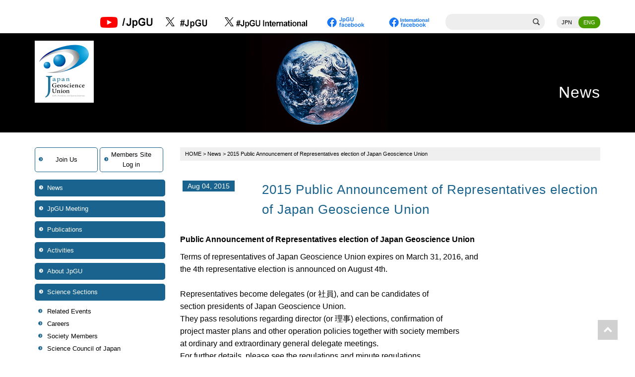

--- FILE ---
content_type: text/html; charset=UTF-8
request_url: https://www.jpgu.org/en/news/2015/1045/
body_size: 13696
content:
<!DOCTYPE html>
<html lang="en">

<head>


    <meta charset="utf-8">
    <meta name="viewport" content="width=device-width, initial-scale=1.0, minimum-scale=1.0, maximum-scale=1.0, user-scalable=no">

    <title>2015 Public Announcement of Representatives election of Japan Geoscience Union | JpGU</title>

    <!--[if IE]><meta http-equiv='X-UA-Compatible' content='IE=edge,chrome=1'><![endif]-->

    <!-- Bootstrap -->
    <link rel=" stylesheet" type="text/css" href="https://www.jpgu.org/en/wp-content/themes/ascyt21/assets/css/bootstrap.css">
    <link rel="stylesheet" type="text/css" href="https://www.jpgu.org/en/wp-content/themes/ascyt21/assets/fonts/font-awesome/css/font-awesome.css">

    <!-- Import Animate Styles -->
    <link href="https://www.jpgu.org/en/wp-content/themes/ascyt21/assets/css/animate.min.css" rel="stylesheet">

    <!-- Stylesheet
    ================================================== -->
    <link rel="stylesheet" type="text/css" href="https://www.jpgu.org/en/wp-content/themes/ascyt21/assets/css/element.css?20220111072541">
    <link rel="stylesheet" type="text/css" href="https://www.jpgu.org/en/wp-content/themes/ascyt21/assets/css/style.css?20220111072542">
    <link rel="stylesheet" type="text/css" href="https://www.jpgu.org/en/wp-content/themes/ascyt21/assets/css/custom.css?20220111072541">
    <link rel="stylesheet" type="text/css" href="https://www.jpgu.org/en/wp-content/themes/ascyt21/assets/css/responsive.css?20220111072541">
    <link rel="stylesheet" type="text/css" href="https://www.jpgu.org/en/wp-content/themes/ascyt21/assets/css/add.css?20250403044343">

    <!-- HTML5 shim and Respond.js for IE8 support of HTML5 elements and media queries -->
    <!-- WARNING: Respond.js doesn't work if you view the page via file:// -->
    <!--[if lt IE 9]>
          <script src="https://oss.maxcdn.com/html5shiv/3.7.2/html5shiv.min.js"></script>
          <script src="https://oss.maxcdn.com/respond/1.4.2/respond.min.js"></script>
    <![endif]-->


    <script type="text/javascript" src="https://www.jpgu.org/en/wp-content/themes/ascyt21/assets/js/jquery.min.3.1.1.js"></script>

        <meta name='robots' content='max-image-preview:large' />
<link rel='dns-prefetch' href='//ajaxzip3.github.io' />
<link rel="alternate" type="application/rss+xml" title="JpGU &raquo; フィード" href="https://www.jpgu.org/en/feed/" />
<link rel="alternate" type="application/rss+xml" title="JpGU &raquo; コメントフィード" href="https://www.jpgu.org/en/comments/feed/" />
<script type="text/javascript">
/* <![CDATA[ */
window._wpemojiSettings = {"baseUrl":"https:\/\/s.w.org\/images\/core\/emoji\/14.0.0\/72x72\/","ext":".png","svgUrl":"https:\/\/s.w.org\/images\/core\/emoji\/14.0.0\/svg\/","svgExt":".svg","source":{"concatemoji":"https:\/\/www.jpgu.org\/en\/wp-includes\/js\/wp-emoji-release.min.js?ver=6.4.3"}};
/*! This file is auto-generated */
!function(i,n){var o,s,e;function c(e){try{var t={supportTests:e,timestamp:(new Date).valueOf()};sessionStorage.setItem(o,JSON.stringify(t))}catch(e){}}function p(e,t,n){e.clearRect(0,0,e.canvas.width,e.canvas.height),e.fillText(t,0,0);var t=new Uint32Array(e.getImageData(0,0,e.canvas.width,e.canvas.height).data),r=(e.clearRect(0,0,e.canvas.width,e.canvas.height),e.fillText(n,0,0),new Uint32Array(e.getImageData(0,0,e.canvas.width,e.canvas.height).data));return t.every(function(e,t){return e===r[t]})}function u(e,t,n){switch(t){case"flag":return n(e,"\ud83c\udff3\ufe0f\u200d\u26a7\ufe0f","\ud83c\udff3\ufe0f\u200b\u26a7\ufe0f")?!1:!n(e,"\ud83c\uddfa\ud83c\uddf3","\ud83c\uddfa\u200b\ud83c\uddf3")&&!n(e,"\ud83c\udff4\udb40\udc67\udb40\udc62\udb40\udc65\udb40\udc6e\udb40\udc67\udb40\udc7f","\ud83c\udff4\u200b\udb40\udc67\u200b\udb40\udc62\u200b\udb40\udc65\u200b\udb40\udc6e\u200b\udb40\udc67\u200b\udb40\udc7f");case"emoji":return!n(e,"\ud83e\udef1\ud83c\udffb\u200d\ud83e\udef2\ud83c\udfff","\ud83e\udef1\ud83c\udffb\u200b\ud83e\udef2\ud83c\udfff")}return!1}function f(e,t,n){var r="undefined"!=typeof WorkerGlobalScope&&self instanceof WorkerGlobalScope?new OffscreenCanvas(300,150):i.createElement("canvas"),a=r.getContext("2d",{willReadFrequently:!0}),o=(a.textBaseline="top",a.font="600 32px Arial",{});return e.forEach(function(e){o[e]=t(a,e,n)}),o}function t(e){var t=i.createElement("script");t.src=e,t.defer=!0,i.head.appendChild(t)}"undefined"!=typeof Promise&&(o="wpEmojiSettingsSupports",s=["flag","emoji"],n.supports={everything:!0,everythingExceptFlag:!0},e=new Promise(function(e){i.addEventListener("DOMContentLoaded",e,{once:!0})}),new Promise(function(t){var n=function(){try{var e=JSON.parse(sessionStorage.getItem(o));if("object"==typeof e&&"number"==typeof e.timestamp&&(new Date).valueOf()<e.timestamp+604800&&"object"==typeof e.supportTests)return e.supportTests}catch(e){}return null}();if(!n){if("undefined"!=typeof Worker&&"undefined"!=typeof OffscreenCanvas&&"undefined"!=typeof URL&&URL.createObjectURL&&"undefined"!=typeof Blob)try{var e="postMessage("+f.toString()+"("+[JSON.stringify(s),u.toString(),p.toString()].join(",")+"));",r=new Blob([e],{type:"text/javascript"}),a=new Worker(URL.createObjectURL(r),{name:"wpTestEmojiSupports"});return void(a.onmessage=function(e){c(n=e.data),a.terminate(),t(n)})}catch(e){}c(n=f(s,u,p))}t(n)}).then(function(e){for(var t in e)n.supports[t]=e[t],n.supports.everything=n.supports.everything&&n.supports[t],"flag"!==t&&(n.supports.everythingExceptFlag=n.supports.everythingExceptFlag&&n.supports[t]);n.supports.everythingExceptFlag=n.supports.everythingExceptFlag&&!n.supports.flag,n.DOMReady=!1,n.readyCallback=function(){n.DOMReady=!0}}).then(function(){return e}).then(function(){var e;n.supports.everything||(n.readyCallback(),(e=n.source||{}).concatemoji?t(e.concatemoji):e.wpemoji&&e.twemoji&&(t(e.twemoji),t(e.wpemoji)))}))}((window,document),window._wpemojiSettings);
/* ]]> */
</script>
<style id='wp-emoji-styles-inline-css' type='text/css'>

	img.wp-smiley, img.emoji {
		display: inline !important;
		border: none !important;
		box-shadow: none !important;
		height: 1em !important;
		width: 1em !important;
		margin: 0 0.07em !important;
		vertical-align: -0.1em !important;
		background: none !important;
		padding: 0 !important;
	}
</style>
<link rel='stylesheet' id='wp-block-library-css' href='https://www.jpgu.org/en/wp-includes/css/dist/block-library/style.min.css?ver=6.4.3' type='text/css' media='all' />
<style id='classic-theme-styles-inline-css' type='text/css'>
/*! This file is auto-generated */
.wp-block-button__link{color:#fff;background-color:#32373c;border-radius:9999px;box-shadow:none;text-decoration:none;padding:calc(.667em + 2px) calc(1.333em + 2px);font-size:1.125em}.wp-block-file__button{background:#32373c;color:#fff;text-decoration:none}
</style>
<style id='global-styles-inline-css' type='text/css'>
body{--wp--preset--color--black: #000000;--wp--preset--color--cyan-bluish-gray: #abb8c3;--wp--preset--color--white: #ffffff;--wp--preset--color--pale-pink: #f78da7;--wp--preset--color--vivid-red: #cf2e2e;--wp--preset--color--luminous-vivid-orange: #ff6900;--wp--preset--color--luminous-vivid-amber: #fcb900;--wp--preset--color--light-green-cyan: #7bdcb5;--wp--preset--color--vivid-green-cyan: #00d084;--wp--preset--color--pale-cyan-blue: #8ed1fc;--wp--preset--color--vivid-cyan-blue: #0693e3;--wp--preset--color--vivid-purple: #9b51e0;--wp--preset--gradient--vivid-cyan-blue-to-vivid-purple: linear-gradient(135deg,rgba(6,147,227,1) 0%,rgb(155,81,224) 100%);--wp--preset--gradient--light-green-cyan-to-vivid-green-cyan: linear-gradient(135deg,rgb(122,220,180) 0%,rgb(0,208,130) 100%);--wp--preset--gradient--luminous-vivid-amber-to-luminous-vivid-orange: linear-gradient(135deg,rgba(252,185,0,1) 0%,rgba(255,105,0,1) 100%);--wp--preset--gradient--luminous-vivid-orange-to-vivid-red: linear-gradient(135deg,rgba(255,105,0,1) 0%,rgb(207,46,46) 100%);--wp--preset--gradient--very-light-gray-to-cyan-bluish-gray: linear-gradient(135deg,rgb(238,238,238) 0%,rgb(169,184,195) 100%);--wp--preset--gradient--cool-to-warm-spectrum: linear-gradient(135deg,rgb(74,234,220) 0%,rgb(151,120,209) 20%,rgb(207,42,186) 40%,rgb(238,44,130) 60%,rgb(251,105,98) 80%,rgb(254,248,76) 100%);--wp--preset--gradient--blush-light-purple: linear-gradient(135deg,rgb(255,206,236) 0%,rgb(152,150,240) 100%);--wp--preset--gradient--blush-bordeaux: linear-gradient(135deg,rgb(254,205,165) 0%,rgb(254,45,45) 50%,rgb(107,0,62) 100%);--wp--preset--gradient--luminous-dusk: linear-gradient(135deg,rgb(255,203,112) 0%,rgb(199,81,192) 50%,rgb(65,88,208) 100%);--wp--preset--gradient--pale-ocean: linear-gradient(135deg,rgb(255,245,203) 0%,rgb(182,227,212) 50%,rgb(51,167,181) 100%);--wp--preset--gradient--electric-grass: linear-gradient(135deg,rgb(202,248,128) 0%,rgb(113,206,126) 100%);--wp--preset--gradient--midnight: linear-gradient(135deg,rgb(2,3,129) 0%,rgb(40,116,252) 100%);--wp--preset--font-size--small: 13px;--wp--preset--font-size--medium: 20px;--wp--preset--font-size--large: 36px;--wp--preset--font-size--x-large: 42px;--wp--preset--spacing--20: 0.44rem;--wp--preset--spacing--30: 0.67rem;--wp--preset--spacing--40: 1rem;--wp--preset--spacing--50: 1.5rem;--wp--preset--spacing--60: 2.25rem;--wp--preset--spacing--70: 3.38rem;--wp--preset--spacing--80: 5.06rem;--wp--preset--shadow--natural: 6px 6px 9px rgba(0, 0, 0, 0.2);--wp--preset--shadow--deep: 12px 12px 50px rgba(0, 0, 0, 0.4);--wp--preset--shadow--sharp: 6px 6px 0px rgba(0, 0, 0, 0.2);--wp--preset--shadow--outlined: 6px 6px 0px -3px rgba(255, 255, 255, 1), 6px 6px rgba(0, 0, 0, 1);--wp--preset--shadow--crisp: 6px 6px 0px rgba(0, 0, 0, 1);}:where(.is-layout-flex){gap: 0.5em;}:where(.is-layout-grid){gap: 0.5em;}body .is-layout-flow > .alignleft{float: left;margin-inline-start: 0;margin-inline-end: 2em;}body .is-layout-flow > .alignright{float: right;margin-inline-start: 2em;margin-inline-end: 0;}body .is-layout-flow > .aligncenter{margin-left: auto !important;margin-right: auto !important;}body .is-layout-constrained > .alignleft{float: left;margin-inline-start: 0;margin-inline-end: 2em;}body .is-layout-constrained > .alignright{float: right;margin-inline-start: 2em;margin-inline-end: 0;}body .is-layout-constrained > .aligncenter{margin-left: auto !important;margin-right: auto !important;}body .is-layout-constrained > :where(:not(.alignleft):not(.alignright):not(.alignfull)){max-width: var(--wp--style--global--content-size);margin-left: auto !important;margin-right: auto !important;}body .is-layout-constrained > .alignwide{max-width: var(--wp--style--global--wide-size);}body .is-layout-flex{display: flex;}body .is-layout-flex{flex-wrap: wrap;align-items: center;}body .is-layout-flex > *{margin: 0;}body .is-layout-grid{display: grid;}body .is-layout-grid > *{margin: 0;}:where(.wp-block-columns.is-layout-flex){gap: 2em;}:where(.wp-block-columns.is-layout-grid){gap: 2em;}:where(.wp-block-post-template.is-layout-flex){gap: 1.25em;}:where(.wp-block-post-template.is-layout-grid){gap: 1.25em;}.has-black-color{color: var(--wp--preset--color--black) !important;}.has-cyan-bluish-gray-color{color: var(--wp--preset--color--cyan-bluish-gray) !important;}.has-white-color{color: var(--wp--preset--color--white) !important;}.has-pale-pink-color{color: var(--wp--preset--color--pale-pink) !important;}.has-vivid-red-color{color: var(--wp--preset--color--vivid-red) !important;}.has-luminous-vivid-orange-color{color: var(--wp--preset--color--luminous-vivid-orange) !important;}.has-luminous-vivid-amber-color{color: var(--wp--preset--color--luminous-vivid-amber) !important;}.has-light-green-cyan-color{color: var(--wp--preset--color--light-green-cyan) !important;}.has-vivid-green-cyan-color{color: var(--wp--preset--color--vivid-green-cyan) !important;}.has-pale-cyan-blue-color{color: var(--wp--preset--color--pale-cyan-blue) !important;}.has-vivid-cyan-blue-color{color: var(--wp--preset--color--vivid-cyan-blue) !important;}.has-vivid-purple-color{color: var(--wp--preset--color--vivid-purple) !important;}.has-black-background-color{background-color: var(--wp--preset--color--black) !important;}.has-cyan-bluish-gray-background-color{background-color: var(--wp--preset--color--cyan-bluish-gray) !important;}.has-white-background-color{background-color: var(--wp--preset--color--white) !important;}.has-pale-pink-background-color{background-color: var(--wp--preset--color--pale-pink) !important;}.has-vivid-red-background-color{background-color: var(--wp--preset--color--vivid-red) !important;}.has-luminous-vivid-orange-background-color{background-color: var(--wp--preset--color--luminous-vivid-orange) !important;}.has-luminous-vivid-amber-background-color{background-color: var(--wp--preset--color--luminous-vivid-amber) !important;}.has-light-green-cyan-background-color{background-color: var(--wp--preset--color--light-green-cyan) !important;}.has-vivid-green-cyan-background-color{background-color: var(--wp--preset--color--vivid-green-cyan) !important;}.has-pale-cyan-blue-background-color{background-color: var(--wp--preset--color--pale-cyan-blue) !important;}.has-vivid-cyan-blue-background-color{background-color: var(--wp--preset--color--vivid-cyan-blue) !important;}.has-vivid-purple-background-color{background-color: var(--wp--preset--color--vivid-purple) !important;}.has-black-border-color{border-color: var(--wp--preset--color--black) !important;}.has-cyan-bluish-gray-border-color{border-color: var(--wp--preset--color--cyan-bluish-gray) !important;}.has-white-border-color{border-color: var(--wp--preset--color--white) !important;}.has-pale-pink-border-color{border-color: var(--wp--preset--color--pale-pink) !important;}.has-vivid-red-border-color{border-color: var(--wp--preset--color--vivid-red) !important;}.has-luminous-vivid-orange-border-color{border-color: var(--wp--preset--color--luminous-vivid-orange) !important;}.has-luminous-vivid-amber-border-color{border-color: var(--wp--preset--color--luminous-vivid-amber) !important;}.has-light-green-cyan-border-color{border-color: var(--wp--preset--color--light-green-cyan) !important;}.has-vivid-green-cyan-border-color{border-color: var(--wp--preset--color--vivid-green-cyan) !important;}.has-pale-cyan-blue-border-color{border-color: var(--wp--preset--color--pale-cyan-blue) !important;}.has-vivid-cyan-blue-border-color{border-color: var(--wp--preset--color--vivid-cyan-blue) !important;}.has-vivid-purple-border-color{border-color: var(--wp--preset--color--vivid-purple) !important;}.has-vivid-cyan-blue-to-vivid-purple-gradient-background{background: var(--wp--preset--gradient--vivid-cyan-blue-to-vivid-purple) !important;}.has-light-green-cyan-to-vivid-green-cyan-gradient-background{background: var(--wp--preset--gradient--light-green-cyan-to-vivid-green-cyan) !important;}.has-luminous-vivid-amber-to-luminous-vivid-orange-gradient-background{background: var(--wp--preset--gradient--luminous-vivid-amber-to-luminous-vivid-orange) !important;}.has-luminous-vivid-orange-to-vivid-red-gradient-background{background: var(--wp--preset--gradient--luminous-vivid-orange-to-vivid-red) !important;}.has-very-light-gray-to-cyan-bluish-gray-gradient-background{background: var(--wp--preset--gradient--very-light-gray-to-cyan-bluish-gray) !important;}.has-cool-to-warm-spectrum-gradient-background{background: var(--wp--preset--gradient--cool-to-warm-spectrum) !important;}.has-blush-light-purple-gradient-background{background: var(--wp--preset--gradient--blush-light-purple) !important;}.has-blush-bordeaux-gradient-background{background: var(--wp--preset--gradient--blush-bordeaux) !important;}.has-luminous-dusk-gradient-background{background: var(--wp--preset--gradient--luminous-dusk) !important;}.has-pale-ocean-gradient-background{background: var(--wp--preset--gradient--pale-ocean) !important;}.has-electric-grass-gradient-background{background: var(--wp--preset--gradient--electric-grass) !important;}.has-midnight-gradient-background{background: var(--wp--preset--gradient--midnight) !important;}.has-small-font-size{font-size: var(--wp--preset--font-size--small) !important;}.has-medium-font-size{font-size: var(--wp--preset--font-size--medium) !important;}.has-large-font-size{font-size: var(--wp--preset--font-size--large) !important;}.has-x-large-font-size{font-size: var(--wp--preset--font-size--x-large) !important;}
.wp-block-navigation a:where(:not(.wp-element-button)){color: inherit;}
:where(.wp-block-post-template.is-layout-flex){gap: 1.25em;}:where(.wp-block-post-template.is-layout-grid){gap: 1.25em;}
:where(.wp-block-columns.is-layout-flex){gap: 2em;}:where(.wp-block-columns.is-layout-grid){gap: 2em;}
.wp-block-pullquote{font-size: 1.5em;line-height: 1.6;}
</style>
<link rel='stylesheet' id='main-css' href='https://www.jpgu.org/en/wp-content/themes/ascyt21/style.css?ver=6.4.3' type='text/css' media='all' />
<script type="text/javascript" src="https://ajaxzip3.github.io/ajaxzip3.js?ver=6.4.3" id="ajaxzip3-js"></script>
<script type="text/javascript" src="https://www.jpgu.org/en/wp-content/themes/ascyt21/assets/js/autozip.js?ver=6.4.3" id="autozip-js"></script>
<link rel="https://api.w.org/" href="https://www.jpgu.org/en/wp-json/" /><link rel="alternate" type="application/json" href="https://www.jpgu.org/en/wp-json/wp/v2/posts/1045" /><link rel="EditURI" type="application/rsd+xml" title="RSD" href="https://www.jpgu.org/en/xmlrpc.php?rsd" />
<link rel="canonical" href="https://www.jpgu.org/en/news/2015/1045/" />
<link rel='shortlink' href='https://www.jpgu.org/en/?p=1045' />
<link rel="alternate" type="application/json+oembed" href="https://www.jpgu.org/en/wp-json/oembed/1.0/embed?url=https%3A%2F%2Fwww.jpgu.org%2Fen%2Fnews%2F2015%2F1045%2F" />
<link rel="alternate" type="text/xml+oembed" href="https://www.jpgu.org/en/wp-json/oembed/1.0/embed?url=https%3A%2F%2Fwww.jpgu.org%2Fen%2Fnews%2F2015%2F1045%2F&#038;format=xml" />
<link rel="icon" href="https://www.jpgu.org/en/wp-content/uploads/2022/01/cropped-logomono512-32x32.png" sizes="32x32" />
<link rel="icon" href="https://www.jpgu.org/en/wp-content/uploads/2022/01/cropped-logomono512-192x192.png" sizes="192x192" />
<link rel="apple-touch-icon" href="https://www.jpgu.org/en/wp-content/uploads/2022/01/cropped-logomono512-180x180.png" />
<meta name="msapplication-TileImage" content="https://www.jpgu.org/en/wp-content/uploads/2022/01/cropped-logomono512-270x270.png" />

</head>

<body id="page-top">

    <!-- Header -->
    <header id="header">
        <!-- Navigation -->
        <div id="nav">
            <nav class="navbar navbar-custom">
                <div class="container">
                    <div class="navbar-header">
                        <div class="navbar-brand"><!--<img src="https://www.jpgu.org/en/wp-content/themes/ascyt21/images/01_jpgu_logo.png">--></me></div>

                        <a type="button" class="navbar-toggle collapsed no-scroll" data-toggle="collapse" data-target=".navbar-main-collapse" href="#"><span id="panel-btn-icon"></span></a>
                    </div>

                    <!-- Collect the nav links, forms, and other content for toggling -->
                    <div class="toggle-menu collapse navbar-collapse navbar-main-collapse">
                        <div class="onlysmart">
                            <ul id="menu-mainmenu" class="nav navbar-nav"><li id="menu-item-153" class="menu-item menu-item-type-taxonomy menu-item-object-category current-post-ancestor current-menu-parent current-post-parent menu-item-153"><a href="https://www.jpgu.org/en/news/">News</a></li>
<li id="menu-item-97" class="side-sub menu-item menu-item-type-custom menu-item-object-custom menu-item-has-children menu-item-97"><a href="#">JpGU Meeting</a>
<ul class="sub-menu">
	<li id="menu-item-4423" class="menu-item menu-item-type-custom menu-item-object-custom menu-item-4423"><a href="https://www.jpgu.org/meeting_e2025t/">JpGU Meeting 2025</a></li>
	<li id="menu-item-2697" class="menu-item menu-item-type-custom menu-item-object-custom menu-item-2697"><a target="_blank" rel="noopener" href="http://www.jpgu.org/meeting_e2024/">JpGU Meeting 2024</a></li>
	<li id="menu-item-96" class="menu-item menu-item-type-post_type menu-item-object-page menu-item-96"><a href="https://www.jpgu.org/en/meeting/">Past Meetings</a></li>
</ul>
</li>
<li id="menu-item-130" class="side-sub menu-item menu-item-type-custom menu-item-object-custom menu-item-has-children menu-item-130"><a href="#">Publications</a>
<ul class="sub-menu">
	<li id="menu-item-1508" class="menu-item menu-item-type-custom menu-item-object-custom menu-item-1508"><a href="https://progearthplanetsci.org/en/">PEPS</a></li>
	<li id="menu-item-150" class="menu-item menu-item-type-post_type_archive menu-item-object-jgl menu-item-150"><a href="https://www.jpgu.org/en/publications/jgl/">JGL</a></li>
	<li id="menu-item-132" class="menu-item menu-item-type-post_type_archive menu-item-object-mailnews menu-item-132"><a href="https://www.jpgu.org/en/publications/mailnews/">Mailnews</a></li>
	<li id="menu-item-133" class="menu-item menu-item-type-custom menu-item-object-custom menu-item-133"><a href="/en/publications/#pamphlet">Pamphlet</a></li>
	<li id="menu-item-134" class="menu-item menu-item-type-custom menu-item-object-custom menu-item-134"><a href="/en/publications/#gakujutsu">Journals</a></li>
</ul>
</li>
<li id="menu-item-103" class="side-sub menu-item menu-item-type-custom menu-item-object-custom menu-item-has-children menu-item-103"><a href="#">Activities</a>
<ul class="sub-menu">
	<li id="menu-item-114" class="menu-item menu-item-type-post_type_archive menu-item-object-jpgufellow menu-item-114"><a href="https://www.jpgu.org/en/jpgufellow/">JpGU Fellowship</a></li>
	<li id="menu-item-4287" class="menu-item menu-item-type-post_type menu-item-object-page menu-item-4287"><a href="https://www.jpgu.org/en/honoraryfellow/">JpGU Honorary Fellow</a></li>
	<li id="menu-item-122" class="menu-item menu-item-type-post_type_archive menu-item-object-nishidaprize menu-item-122"><a href="https://www.jpgu.org/en/nishidaprize/">Nishida Prize</a></li>
	<li id="menu-item-123" class="menu-item menu-item-type-post_type_archive menu-item-object-miyakeprize menu-item-123"><a href="https://www.jpgu.org/en/miyakeprize/">Miyake Prize</a></li>
	<li id="menu-item-4225" class="menu-item menu-item-type-post_type menu-item-object-page menu-item-4225"><a href="https://www.jpgu.org/en/international-contribution-award/">International Contribution Award</a></li>
	<li id="menu-item-148" class="menu-item menu-item-type-custom menu-item-object-custom menu-item-148"><a href="/en/ospa/">Outstanding Student Presentation Award</a></li>
	<li id="menu-item-107" class="menu-item menu-item-type-post_type menu-item-object-page menu-item-107"><a href="https://www.jpgu.org/en/awards_societies/">Prize-winners information</a></li>
	<li id="menu-item-4524" class="menu-item menu-item-type-post_type menu-item-object-page menu-item-4524"><a href="https://www.jpgu.org/en/partner-societies/">Partner Societies of Japan Geoscience Union</a></li>
	<li id="menu-item-4604" class="menu-item menu-item-type-post_type menu-item-object-page menu-item-4604"><a href="https://www.jpgu.org/en/collaboration/">Collaborative Activities</a></li>
</ul>
</li>
<li id="menu-item-1419" class="side-sub menu-item menu-item-type-custom menu-item-object-custom menu-item-has-children menu-item-1419"><a href="#">About JpGU</a>
<ul class="sub-menu">
	<li id="menu-item-1418" class="menu-item menu-item-type-post_type menu-item-object-page menu-item-1418"><a href="https://www.jpgu.org/en/aboutjpgu/">Overview</a></li>
	<li id="menu-item-1417" class="menu-item menu-item-type-post_type menu-item-object-page menu-item-1417"><a href="https://www.jpgu.org/en/organization/">Organization</a></li>
	<li id="menu-item-1512" class="menu-item menu-item-type-post_type menu-item-object-page menu-item-1512"><a href="https://www.jpgu.org/en/organization/rules/">Statutes and Rules</a></li>
	<li id="menu-item-1510" class="menu-item menu-item-type-post_type menu-item-object-page menu-item-1510"><a href="https://www.jpgu.org/en/organization/officers/">Officers and Representatives</a></li>
	<li id="menu-item-1858" class="menu-item menu-item-type-post_type menu-item-object-page menu-item-1858"><a href="https://www.jpgu.org/en/organization/committees/">Committees</a></li>
	<li id="menu-item-1511" class="menu-item menu-item-type-post_type menu-item-object-page menu-item-1511"><a href="https://www.jpgu.org/en/organization/societies/">Society Members</a></li>
	<li id="menu-item-1513" class="menu-item menu-item-type-post_type menu-item-object-page menu-item-1513"><a href="https://www.jpgu.org/en/organization/usb/">Union Science Board</a></li>
	<li id="menu-item-1520" class="menu-item menu-item-type-post_type menu-item-object-page menu-item-1520"><a href="https://www.jpgu.org/en/sections/general-geoscience/">General Geoscience</a></li>
	<li id="menu-item-4093" class="menu-item menu-item-type-custom menu-item-object-custom menu-item-4093"><a href="https://www.jpgu.org/en/scjinfo/">Science Council of Japan</a></li>
	<li id="menu-item-4173" class="menu-item menu-item-type-post_type menu-item-object-page menu-item-4173"><a href="https://www.jpgu.org/en/sponsorship-program/">Sponsorship program</a></li>
</ul>
</li>
<li id="menu-item-23" class="side-sub menu-item menu-item-type-custom menu-item-object-custom menu-item-has-children menu-item-23"><a href="#">Science Sections</a>
<ul class="sub-menu">
	<li id="menu-item-20" class="menu-item menu-item-type-post_type menu-item-object-page menu-item-20"><a href="https://www.jpgu.org/en/sections/">About Science Sections</a></li>
	<li id="menu-item-22" class="menu-item menu-item-type-post_type menu-item-object-page menu-item-22"><a href="https://www.jpgu.org/en/sections/pl/">Space and Planetary Sciences</a></li>
	<li id="menu-item-58" class="menu-item menu-item-type-post_type menu-item-object-page menu-item-58"><a href="https://www.jpgu.org/en/sections/ah/">Atmospheric and Hydrospheric Sciences</a></li>
	<li id="menu-item-59" class="menu-item menu-item-type-post_type menu-item-object-page menu-item-59"><a href="https://www.jpgu.org/en/sections/eh/">Human Geosciences</a></li>
	<li id="menu-item-60" class="menu-item menu-item-type-post_type menu-item-object-page menu-item-60"><a href="https://www.jpgu.org/en/sections/se/">Solid Earth Sciences</a></li>
	<li id="menu-item-61" class="menu-item menu-item-type-post_type menu-item-object-page menu-item-61"><a href="https://www.jpgu.org/en/sections/el/">Biogeosciences</a></li>
</ul>
</li>
</ul>                        </div>
                        <div class="headright-area pctablet">
						<div style="display:inline-block; vertical-align: middle;margin-right:20px;">
						<a href="https://www.youtube.com/channel/UCgXwfplEVUGRko3G27ni2lQ"><img src="https://www.jpgu.org/wp-content/uploads/2022/05/youtube_n2.png"></a>
						</div>
						<div style="display:inline-block; vertical-align: middle;margin-right:20px;"><a href="http://twitter.com/JpGU" target="_blank" rel="noopener"><span style="font-size:1.5em;vertical-align: middle;">									<svg viewBox="0 0 24 24" width="18" height="18">
										<g>
											<path d="M14.258 10.152L23.176 0h-2.113l-7.747 8.813L7.133 0H0l9.352 13.328L0 23.973h2.113l8.176-9.309 6.531 9.309h7.133zm-2.895 3.293l-.949-1.328L2.875 1.56h3.246l6.086 8.523.945 1.328 7.91 11.078h-3.246zm0 0" />
										</g>
									</svg></span><img style="display:inline-block;" src="https://www.jpgu.org/wp-content/uploads/2023/07/twitter_x.png" alt="twitter"></a>
							</div>
							<div style="display:inline-block; vertical-align: middle;margin-right:20px;"><a href="https://twitter.com/JpGUInternation" target="_blank" rel="noopener"><span style="font-size:1.5em;vertical-align: middle;">									<svg viewBox="0 0 24 24" width="18" height="18">
										<g>
											<path d="M14.258 10.152L23.176 0h-2.113l-7.747 8.813L7.133 0H0l9.352 13.328L0 23.973h2.113l8.176-9.309 6.531 9.309h7.133zm-2.895 3.293l-.949-1.328L2.875 1.56h3.246l6.086 8.523.945 1.328 7.91 11.078h-3.246zm0 0" />
										</g>
									</svg></span><img style="display:inline-block;"  src="https://www.jpgu.org/wp-content/uploads/2023/07/twitter_international_x.png" alt="twitterinternational"></a></div>
						<div style="display:inline-block; vertical-align: middle;margin-right:20px;"><a href="https://www.facebook.com/JapanGeoscienceUnion.J/" target="_blank"><img src="https://www.jpgu.org/wp-content/uploads/2022/05/facebook_jpgu.png" alt="facebook"></a></div>
							
							<div style="display:inline-block; vertical-align: middle;margin-right:20px;">
								<a href="https://www.facebook.com/JpGUInternational/" target="_blank"><img src="https://www.jpgu.org/wp-content/uploads/2022/05/facebook_international.png" alt="facebook"></a></div>
						
                            <div class="search-box">
                                <form action="https://www.google.co.jp/search" method="get">
                                    <input type="search" id="key" name="q" value="" autocomplete="off">
                                    <input name="hl" value="ja" type="hidden">
                                    <input name="as_sitesearch" value="https://www.jpgu.org/en/" type="hidden">
                                </form>
                            </div>
                            <ul class="lang-box">
                                <li><a href="/">JPN</a></li>
                                <li class="active-lang"><a href="/en/">ENG</a></li>
                            </ul>

                        </div>

                    </div>

                </div>
            </nav>
        </div>
        <!-- Navigation -->
    </header>
	<div class="normal-mv" style="background-image: url(https://www.jpgu.org/en/wp-content/themes/ascyt21/images/mv/17_image.png);">
        <div class="container relative">
            <h2 class="mv-logo"><a href="https://www.jpgu.org/en/" ><img src="https://www.jpgu.org/en/wp-content/themes/ascyt21/images/mv/logo.png" alt="Japan Geoscience Union" ></a></h2>
            <div class="main-txt">
                <h1>News<br>
                    <span></span></h1>
            </div>
        </div>
	</div>

	<section id="main" class="main-contents">
		<div class="container">
  			<div class="row">
				<div class="col-sm-3">
					<div id="secondary" class="widget-area side-block" role="complementary">

	<div class="toggle-menu pctablet">

		<ul class="members">
			<li>
				<a href="/en/members/">Join Us</a>
			</li>
			<li>
				<a href="https://www.jpgu-member.org/jpgu/en/" target="_blank">Members Site<br>Log in</a>
			</li>
		</ul>

		<ul id="side" class="nav navbar-nav"><li class="menu-item menu-item-type-taxonomy menu-item-object-category current-post-ancestor current-menu-parent current-post-parent menu-item-153"><a href="https://www.jpgu.org/en/news/">News</a></li>
<li class="side-sub menu-item menu-item-type-custom menu-item-object-custom menu-item-has-children menu-item-97"><a href="#">JpGU Meeting</a>
<ul class="sub-menu">
	<li class="menu-item menu-item-type-custom menu-item-object-custom menu-item-4423"><a href="https://www.jpgu.org/meeting_e2025t/">JpGU Meeting 2025</a></li>
	<li class="menu-item menu-item-type-custom menu-item-object-custom menu-item-2697"><a target="_blank" rel="noopener" href="http://www.jpgu.org/meeting_e2024/">JpGU Meeting 2024</a></li>
	<li class="menu-item menu-item-type-post_type menu-item-object-page menu-item-96"><a href="https://www.jpgu.org/en/meeting/">Past Meetings</a></li>
</ul>
</li>
<li class="side-sub menu-item menu-item-type-custom menu-item-object-custom menu-item-has-children menu-item-130"><a href="#">Publications</a>
<ul class="sub-menu">
	<li class="menu-item menu-item-type-custom menu-item-object-custom menu-item-1508"><a href="https://progearthplanetsci.org/en/">PEPS</a></li>
	<li class="menu-item menu-item-type-post_type_archive menu-item-object-jgl menu-item-150"><a href="https://www.jpgu.org/en/publications/jgl/">JGL</a></li>
	<li class="menu-item menu-item-type-post_type_archive menu-item-object-mailnews menu-item-132"><a href="https://www.jpgu.org/en/publications/mailnews/">Mailnews</a></li>
	<li class="menu-item menu-item-type-custom menu-item-object-custom menu-item-133"><a href="/en/publications/#pamphlet">Pamphlet</a></li>
	<li class="menu-item menu-item-type-custom menu-item-object-custom menu-item-134"><a href="/en/publications/#gakujutsu">Journals</a></li>
</ul>
</li>
<li class="side-sub menu-item menu-item-type-custom menu-item-object-custom menu-item-has-children menu-item-103"><a href="#">Activities</a>
<ul class="sub-menu">
	<li class="menu-item menu-item-type-post_type_archive menu-item-object-jpgufellow menu-item-114"><a href="https://www.jpgu.org/en/jpgufellow/">JpGU Fellowship</a></li>
	<li class="menu-item menu-item-type-post_type menu-item-object-page menu-item-4287"><a href="https://www.jpgu.org/en/honoraryfellow/">JpGU Honorary Fellow</a></li>
	<li class="menu-item menu-item-type-post_type_archive menu-item-object-nishidaprize menu-item-122"><a href="https://www.jpgu.org/en/nishidaprize/">Nishida Prize</a></li>
	<li class="menu-item menu-item-type-post_type_archive menu-item-object-miyakeprize menu-item-123"><a href="https://www.jpgu.org/en/miyakeprize/">Miyake Prize</a></li>
	<li class="menu-item menu-item-type-post_type menu-item-object-page menu-item-4225"><a href="https://www.jpgu.org/en/international-contribution-award/">International Contribution Award</a></li>
	<li class="menu-item menu-item-type-custom menu-item-object-custom menu-item-148"><a href="/en/ospa/">Outstanding Student Presentation Award</a></li>
	<li class="menu-item menu-item-type-post_type menu-item-object-page menu-item-107"><a href="https://www.jpgu.org/en/awards_societies/">Prize-winners information</a></li>
	<li class="menu-item menu-item-type-post_type menu-item-object-page menu-item-4524"><a href="https://www.jpgu.org/en/partner-societies/">Partner Societies of Japan Geoscience Union</a></li>
	<li class="menu-item menu-item-type-post_type menu-item-object-page menu-item-4604"><a href="https://www.jpgu.org/en/collaboration/">Collaborative Activities</a></li>
</ul>
</li>
<li class="side-sub menu-item menu-item-type-custom menu-item-object-custom menu-item-has-children menu-item-1419"><a href="#">About JpGU</a>
<ul class="sub-menu">
	<li class="menu-item menu-item-type-post_type menu-item-object-page menu-item-1418"><a href="https://www.jpgu.org/en/aboutjpgu/">Overview</a></li>
	<li class="menu-item menu-item-type-post_type menu-item-object-page menu-item-1417"><a href="https://www.jpgu.org/en/organization/">Organization</a></li>
	<li class="menu-item menu-item-type-post_type menu-item-object-page menu-item-1512"><a href="https://www.jpgu.org/en/organization/rules/">Statutes and Rules</a></li>
	<li class="menu-item menu-item-type-post_type menu-item-object-page menu-item-1510"><a href="https://www.jpgu.org/en/organization/officers/">Officers and Representatives</a></li>
	<li class="menu-item menu-item-type-post_type menu-item-object-page menu-item-1858"><a href="https://www.jpgu.org/en/organization/committees/">Committees</a></li>
	<li class="menu-item menu-item-type-post_type menu-item-object-page menu-item-1511"><a href="https://www.jpgu.org/en/organization/societies/">Society Members</a></li>
	<li class="menu-item menu-item-type-post_type menu-item-object-page menu-item-1513"><a href="https://www.jpgu.org/en/organization/usb/">Union Science Board</a></li>
	<li class="menu-item menu-item-type-post_type menu-item-object-page menu-item-1520"><a href="https://www.jpgu.org/en/sections/general-geoscience/">General Geoscience</a></li>
	<li class="menu-item menu-item-type-custom menu-item-object-custom menu-item-4093"><a href="https://www.jpgu.org/en/scjinfo/">Science Council of Japan</a></li>
	<li class="menu-item menu-item-type-post_type menu-item-object-page menu-item-4173"><a href="https://www.jpgu.org/en/sponsorship-program/">Sponsorship program</a></li>
</ul>
</li>
<li class="side-sub menu-item menu-item-type-custom menu-item-object-custom menu-item-has-children menu-item-23"><a href="#">Science Sections</a>
<ul class="sub-menu">
	<li class="menu-item menu-item-type-post_type menu-item-object-page menu-item-20"><a href="https://www.jpgu.org/en/sections/">About Science Sections</a></li>
	<li class="menu-item menu-item-type-post_type menu-item-object-page menu-item-22"><a href="https://www.jpgu.org/en/sections/pl/">Space and Planetary Sciences</a></li>
	<li class="menu-item menu-item-type-post_type menu-item-object-page menu-item-58"><a href="https://www.jpgu.org/en/sections/ah/">Atmospheric and Hydrospheric Sciences</a></li>
	<li class="menu-item menu-item-type-post_type menu-item-object-page menu-item-59"><a href="https://www.jpgu.org/en/sections/eh/">Human Geosciences</a></li>
	<li class="menu-item menu-item-type-post_type menu-item-object-page menu-item-60"><a href="https://www.jpgu.org/en/sections/se/">Solid Earth Sciences</a></li>
	<li class="menu-item menu-item-type-post_type menu-item-object-page menu-item-61"><a href="https://www.jpgu.org/en/sections/el/">Biogeosciences</a></li>
</ul>
</li>
</ul>
		<ul id="side-menu1" class="side-menu"><li id="menu-item-141" class="menu-item menu-item-type-custom menu-item-object-custom menu-item-141"><a target="_blank" rel="noopener" href="http://www.jpgu.org/information/event.php">Related Events</a></li>
<li id="menu-item-160" class="menu-item menu-item-type-custom menu-item-object-custom menu-item-160"><a target="_blank" rel="noopener" href="/en/jobs/">Careers</a></li>
<li id="menu-item-184" class="menu-item menu-item-type-post_type menu-item-object-page menu-item-184"><a href="https://www.jpgu.org/en/organization/societies/">Society Members</a></li>
<li id="menu-item-34" class="menu-item menu-item-type-post_type menu-item-object-page menu-item-34"><a href="https://www.jpgu.org/en/scjinfo/">Science Council of Japan</a></li>
</ul>
		<hr>

		<ul id="side-menu2" class="side-menu"><li id="menu-item-38" class="menu-item menu-item-type-post_type menu-item-object-page menu-item-38"><a href="https://www.jpgu.org/en/inquiry/">Inquiry &#038; Contact</a></li>
</ul>
	</div>


	
</div><!-- #secondary -->				</div>
  				<div class="col-sm-9">
  										<div class="breadcrumbs">
						<!-- Breadcrumb NavXT 6.0.4 -->
<a title="JpGU" href="https://www.jpgu.org/en" class="home">HOME</a> &gt; <a href="https://www.jpgu.org/en/news/" class="taxonomy category">News</a> &gt; 2015 Public Announcement of Representatives election of Japan Geoscience Union					</div>
					
					
						<table class="news-list sp-table">

							<tr><td class="post-date"><span>Aug 04, 2015</span></td>
							<td><h1>2015 Public Announcement of Representatives election of Japan Geoscience Union</h1></td></tr>

						</table>

						<p><strong>Public Announcement of Representatives election of Japan Geoscience Union</strong></p>
</p>
<p>Terms of representatives of Japan Geoscience Union expires on March 31, 2016, and <br />the 4th representative election is announced on August 4th.<br />　<br />Representatives become delegates (or 社員), and can be candidates of <br />section presidents of Japan Geoscience Union. <br />They pass resolutions regarding director (or 理事) elections, confirmation of <br />project master plans and other operation policies together with society members <br />at ordinary and extraordinary general delegate meetings.<br />For further details, please see the regulations and minute regulations.<br />August 4, 2015</p>
<p>Election Administration Committee<br />HAMADA, Morihisa<br />HASEGAWA, Takuya<br />IIZUKA, Tsuyoshi<br />KEBUKAWA, Yoko<br />YOSHIDA, Hidetsugu<br />YUKIMATU, Akira Sessai<br />(Alphabetical order)</p>
<hr />
<p><strong>Representative election procesure</strong></p>
<p><span style="line-height: 1.5em;">1．Voters</span><br />Members who have finished membership subscription by August 3 2015 are eligible to vote. </p>
<p>　<br />2. Candidates<br />Members who have finished membership approval by August 3  2015 by directors meeting, can be a candidate of<br />the representative.<br />　<br />3. Term<br />The term is 2 years starting from April 1 in 2016.<br />　<br />4. How to be a candidate<br />Regular members having eligibility for election can be candidates by submitting ‘Candidacy Notification<br />Form for Representatives’ within a time frame of Candidacy Registration to the Board of Elections.<br />To recommend someone, the consent by the candidate is necessary.<br />　<br />5. How to announce your candidacy<br />Please fill in the necessary form in the membership subscription page by September 14, 2015.<br />　<br />6.Number of representatives<br />The number of representatives is defined to double the number of society members on the day before the official public announcement,August 3, 2015.The number of representatives is from 80 to 200.<br />After the election, 30 representatives are to be divided into six electoral zones, each at least <br />with five representatives. The rest of them are to be prorated into six electoral zones according to the number of <br />regular members on the day before the official pubic announcement or August 3, 2015.</p>
<p>Number of the representatives of each electoral zone is shown below.<br /> Space and planetary sciences:  16<br /> Atmospheric and Hydrospheric Sciences:  19<br /> Human Geosciences:  14<br /> Solid Earth Sciences:  31<br /> Biogeosciences:  9<br /> Education and outreach: 11 <br /> Total:  100</p>
<p>7.Schedule <br />August 4, Monday, 2015 Official public announcement of Representative election<br />August 12, Wednesday, 2015 Declaration of candidacy starts<br />September 14, Monday, 2015 Declaration of candidacy finishes<br />September 29, Tuesday, 2015 Casting ballots starts<br />October 28, Wednesay, 2015 Casting ballot finishes<br />November 2, Monday, 2015 Ballot counting and reporting the result</p>
<p>8.How to vote</p>
<p>Members can cast votes for at most a half of quorum for representatives in their electoral division.</p>
<p>Elected representatives or staff, together with society members, are to elect board members, confirm project programs and resolve various matters, <br />concerning the management of this union in the regular or extraordinary general meetings of members.<br />General meeting of members is the supreme decision-making body of this union.</p>
<hr />
<p><strong>Form and regulations </strong></p>
<p>1. Candidacy Notification Form    <a href="http://jpgu.org/e/whatsnew/Candidacy_Notification_Form_Representatives.pdf" target="_blank">PDF</a></p>
<p>2. Candidacy Recommendation Form   <a href="http://jpgu.org/e/whatsnew/Candidacy_Form_Representatives.pdf" target="_blank">PDF</a></p>
<p>Please access to each Form after logging-in to JpGU web-system(by 14th September 14th 23:59 JST) Added：September14th</p>
<p><a style="line-height: 1.5em;" href="http://jpgu.org/e/soshiki/Regulations_of_Election_Administration_Committee.pdf" target="_blank">Regulations_of_Election_Administration_Committee</a></p>
<p><a href="http://jpgu.org/e/soshiki/Regulations_Representative_Election.pdf" target="_blank">Regulations of Representative election</a><br /><a href="http://jpgu.org/e/soshiki/Detailed_Regulations_of_Representative_Election.pdf" target="_blank">Detailed regulations of Representative election</a></p>
<p>We sincerely hope our members will run for the election and vote for candidates.<br />We also hope you, who has not finished membership subscription of Japan Geoscience Union and positively become engaged in the management.</p>
<p>*Please be sure to pay annual dues if you haven&#8217;t paid them yet.<br />Please check your status from the following URL:<br /><a href="https://secure.jproduce.co.jp/jpgu_e/" target="_blank">https://secure.jtproduce.co.jp/jpgu_e/</a><br />If you don&#8217;t remember your ID or password, please do not hesitate to ask us.<br />office@jpgu.org</p>

					

					<div class="pnavi">
						<span class="previous"><a href="https://www.jpgu.org/en/news/2015/1051/" rel="prev"><i class="fa fa-angle-left" aria-hidden="true"></i> PREV</a></span>
						<span class="next"><a href="https://www.jpgu.org/en/news/2015/1042/" rel="next">NEXT <i class="fa fa-angle-right" aria-hidden="true"></i></a></span>
					</div>
					<div class="clearfix mb-30"></div>

					
					<h5 class="bg-gray p-10 txt-center">Other News</h5>

					<table class="news-list news-page sp-table">

											<tr><th><span>Dec 22, 2025</span></th>
						<td><a href="https://www.jpgu.org/en/news/2025/5046/" class="d-block">Notification of JpGU Members Website Scheduled Maintenance</a></td></tr>
											<tr><th><span>Dec 11, 2025</span></th>
						<td><a href="https://www.jpgu.org/en/news/2025/5034/" class="d-block">Public Announcement of the 2026 Election of Candidates for Directors</a></td></tr>
					
					</table>

				</div>
			</div><!-- /.row -->
		</div><!-- /.container -->
	</section><!-- /#top-contact -->


	<footer>
		<div id="footer-upper">
			<div class="container">
				<div class="banner-area">
					<div class="d-table">
						<div class="d-table-child banner-left"><h5>Partners</h5></div>
						<div class="d-table-child banner-right">
							<div class="banner-block">
								<h6>Science Council of Japan</h6>
								<ul class="banner">
									<li><a href="http://www.scj.go.jp/" target="_blank"><img src="https://www.jpgu.org/en/wp-content/themes/ascyt21/images/banner/banner_scj.jpg" alt="日本学術会議"></a></li>
								</ul>
							</div>
							<div class="banner-block">
								<h6>Science Olympiad</h6>
								<ul class="banner">
									<li><a href="http://jeso.jp/index.html" target="_blank"><img src="/en/wp-content/uploads/2018/07/bannar_chigaku_e.jpg" alt="Japan Earth Science Olympiad Committee"></a></li>
									<li><a href="http://japan-igeo.com/" target="_blank"><img src="/en/wp-content/uploads/2018/07/bannar_chiri_e.jpg" alt="Japanese Committee for International Geography Olympiad"></a></li>
								</ul>
							</div>
							<div class="banner-block">
								<h6>Partnership</h6>
								<ul class="banner">
									<li><a href="https://sites.agu.org/" target="_blank"><img src="https://www.jpgu.org/en/wp-content/themes/ascyt21/images/banner/agu_logo2020.png" alt="AGU"></a></li>
									<li><a href="http://www.asiaoceania.org/society/index.asp" target="_blank"><img src="https://www.jpgu.org/en/wp-content/themes/ascyt21/images/banner/aogs_logomark.jpg" alt="AOGS"></a></li>
																		<li><a href="http://www.cgu.org.tw/index.php/en-home" target="_blank"><img src="https://www.jpgu.org/en/wp-content/themes/ascyt21/images/banner/tcgu_logo.png" alt="TCGU"></a></li>
									
									<li><a href="https://www.egu.eu/" target="_blank"><img src="https://www.jpgu.org/en/wp-content/themes/ascyt21/images/banner/egu_logo.jpg" alt="EGU"></a></li>
								</ul>
							</div>
							<div class="banner-block">
								<h6>Supporting Members</h6>
								<ul class="banner">
									<li><a href="https://micebrain.co.jp/work.html" target="_blank"><img src="https://www.jpgu.org/en/wp-content/themes/ascyt21/images/banner/chihoutoshi.png" alt="JpGU Meeting"></a></li>
									<li><a href="https://www.forte-science.co.jp/landing-jpgu/" target="_blank"><img src="https://www.jpgu.org/en/wp-content/themes/ascyt21/images/banner/forte.gif" alt="FORTE"></a></li>
									<li><a href="http://www.aso-geopark.jp/" target="_blank"><img src="https://www.jpgu.org/en/wp-content/themes/ascyt21/images/banner/asogeopark.png" alt="Aso Geopark Promotion Council"></a></li>
									<li><img src="https://www.jpgu.org/en/wp-content/themes/ascyt21/images/banner/GKJP105_banner.png" alt="enago" usemap="#ImageMap"> <map name="ImageMap"> 
				<area shape="rect" coords="0,0,150,20" href="https://www.enago.jp/?utm_source=gakkai&utm_medium=banner-on-gkjp105-hp" target="_blank">
				<area shape="rect" coords="0,21,150,40" href="https://www.trinka.ai/jp/?utm_source=gakkai&utm_medium=banner-on-gkjp105-hp" target="_blank">
				</map></li>
									<li><a href="https://wci-jp.com/" target="_blank"><img src="https://www.jpgu.org/en/wp-content/themes/ascyt21/images/banner/wcl.png" alt="World creations"></a></li>
									<li><a href="http://www.geopark.jp/" target="_blank"><img src="https://www.jpgu.org/en/wp-content/themes/ascyt21/images/banner/banner2.jpg" alt="Japan Geoparks Network(JGN)"></a></li>
									<li><a href="https://secure.aje.com/c/JPGU20" target="_blank"><img src="https://www.jpgu.org/en/wp-content/themes/ascyt21/images/banner/aje_e.png" alt="American journal experts"></a></li>
									<li><a href="https://www.editage.jp/jpgu.html" target="_blank"><img src="https://www.jpgu.org/en/wp-content/themes/ascyt21/images/banner/cactuscommunications.png" alt="Cactus Communications"></li>
										<li><a href="https://www.ccb.or.jp/mice/e/" target="_blank"><img src="https://www.jpgu.org/en/wp-content/themes/ascyt21/images/banner/ccb_logo.png" alt="Chiba Convention Bureau and International Center"></a></li>
																			<li><a href="https://techoffer.jp/" target="_blank"><img src="https://www.jpgu.org/en/wp-content/themes/ascyt21/images/banner/logo_techoffer.jpg" alt="株式会社テックオーシャン"></a></li>
									<li><a href="https://jp.edanz.com/?utm_source=geoscienceunion&utm_medium=banner&utm_campaign=blink" target="_blank"><img src="https://www.jpgu.org/en/wp-content/themes/ascyt21/images/banner/edanz.png" alt="エダンズ"></a></li>
								</ul>
							</div>
							<div class="banner-block">
							<h6>Sponsor</h6>
							<ul class="banner">
								<li><a href="https://www.betalabservices.com/"target="_blank"><img src="https://www.jpgu.org/en/wp-content/themes/ascyt21/images/banner/SGS Beta Logo.png" alt="Beta Analytic"></a></li>
								<li><a href="https://www.earth-planets-space.org/en/"target="_blank"><img src="https://www.jpgu.org/en/wp-content/themes/ascyt21/images/banner/JpGU25_logo_EPS.png" alt="Earth, Planets and Space"></a></li>
								<li><a href="https://www.enabler.co.jp/"target="_blank"><img src="https://www.jpgu.org/en/wp-content/themes/ascyt21/images/banner/a56（イネーブラー）.PNG" alt="イネーブラー"></a></li>
								<li><a href="https://www.geosys.co.jp/"target="_blank"><img src="https://www.jpgu.org/en/wp-content/themes/ascyt21/images/banner/a15（GEOSYS）.jpg" alt="GEOSYS"></a></li>
								<li><a href="https://www.grc.ehime-u.ac.jp/"target="_blank"><img src="https://www.jpgu.org/en/wp-content/themes/ascyt21/images/banner/a55（愛媛大学地球深部ダイナミクス）.jpg" alt="愛媛大学地球深部ダイナミクス研究センター"></a></li>
									<li><a href="https://www.gsj.jp/"target="_blank"><img src="https://www.jpgu.org/en/wp-content/themes/ascyt21/images/banner/a32（産総研地質調査総合センター）.png" alt="産総研地質調査総合センター"></a></li>
								<li><a href="https://www.gsj.jp/"target="_blank"><img src="https://www.jpgu.org/en/wp-content/themes/ascyt21/images/banner/a32b（産総研地質調査総合センター）.png" alt="産総研地質調査総合センター"></a></li>
								<li><a href="https://www.hakusan.co.jp/english/"target="_blank"><img src="https://www.jpgu.org/en/wp-content/themes/ascyt21/images/banner/a16(白山工業）.png" alt="Hakusan"></a></li>
								<li><a href="https://www.chikyu.ac.jp/"target="_blank"><img src="https://www.jpgu.org/en/wp-content/themes/ascyt21/images/banner/a17(総合地球環境学研究所）.png" alt="総合地球環境学研究所"></a></li>
								<li><a href="https://www.inpex.com/english/"target="_blank"><img src="https://www.jpgu.org/en/wp-content/themes/ascyt21/images/banner/INPEX＋tagline-A2.png" alt="INPEX CORPORATION."></a></li>
								<li><a href="https://www.misasa.okayama-u.ac.jp/"target="_blank"><img src="https://www.jpgu.org/en/wp-content/themes/ascyt21/images/banner/a14（岡山大学惑星物質研究所）(リサイズ済み）.jpg" alt="岡山大学惑星物質研究所"></a></li>
								<li><a href="https://j-desc.org/"target="_blank"><img src="https://www.jpgu.org/en/wp-content/themes/ascyt21/images/banner/a18(J-DESC).jpg" alt="日本地球掘削科学コンソーシアム（J-DESC）"></a></li>
								<li><a href="https://www.jamstec.go.jp/mare3/e/"target="_blank"><img src="https://www.jpgu.org/en/wp-content/themes/ascyt21/images/banner/JAMSTEC_MarE3.png" alt="Institute for Marine-Earth Exploration and Engineering (MarE3)"></a></li>
								<li><a href="https://www.jamstec.go.jp/rimg/j/"target="_blank"><img src="https://www.jpgu.org/en/wp-content/themes/ascyt21/images/banner/JpGU2025_A22_出展者ロゴ.jpg" alt="JAMSTEC海域地震火山部門"></a></li>
								<li><a href="https://www.japex.co.jp/"target="_blank"><img src="https://www.jpgu.org/en/wp-content/themes/ascyt21/images/banner/a35(石油資源開発）.gif" alt="石油資源開発"></a></li>							
								<li><a href="https://www.jgi-inc.com/english/index.html"target="_blank"><img src="https://www.jpgu.org/en/wp-content/themes/ascyt21/images/banner/a34(地球科学総合研究所）リサイズ.png" alt="JGI, Inc."></a></li>
								<li><a href="https://www.katsujima.co.jp/"target="_blank"><img src="https://www.jpgu.org/en/wp-content/themes/ascyt21/images/banner/a01（勝島製作所）.png" alt="勝島製作所"></a></li>
								<li><a href="https://kochi-core.jp/en/index.html"target="_blank"><img src="https://www.jpgu.org/en/wp-content/themes/ascyt21/images/banner/ロゴマーク_KCC.jpg" alt="Kochi Core Center"></a></li>
								<li><a href="https://lazoc.jp/english/"target="_blank"><img src="https://www.jpgu.org/en/wp-content/themes/ascyt21/images/banner/ロゴ_レーザック.jpg" alt="LAZOC Incorporated"></a></li>
								<li><a href="https://www.mwj.co.jp/"target="_blank"><img src="https://www.jpgu.org/en/wp-content/themes/ascyt21/images/banner/a39(マリン・ワーク・ジャパン).jpg" alt="MARINE WORKS JAPAN"></a></li>
								<li><a href="https://nanometrics.ca/home"target="_blank"><img src="https://www.jpgu.org/en/wp-content/themes/ascyt21/images/banner/a31(Nanometrics)リサイズ.png" alt="Nanometrics"></a></li>		
								<li><a href="https://www.netzsch.co.jp/"target="_blank"><img src="https://www.jpgu.org/en/wp-content/themes/ascyt21/images/banner/【バナー】JpGU2025_NETZSCH_170x50.png" alt="NETZSCH Japan"></a></li>
								<li><a href="https://www.nv5geospatialsoftware.com/"target="_blank"><img src="https://www.jpgu.org/en/wp-content/themes/ascyt21/images/banner/a04(NV5 Geospatial)リサイズ.png" alt="NV5 Geospatial Solutions"></a></li>
								<li><a href="https://paleolabo.jp"target="_blank"><img src="https://www.jpgu.org/en/wp-content/themes/ascyt21/images/banner/a36（パレオラボ）.png" alt="パレオ・ラボ"></a></li>
								<li><a href="https://www.nies.go.jp/soc/"target="_blank"><img src="https://www.jpgu.org/en/wp-content/themes/ascyt21/images/banner/a27（国立環境研究所衛星観測センター）.png" alt="Satellite Observation Center,
National Institute for Environmental Studies"></a></li>
								<li><a href="https://corporate.epson/en/"target="_blank"><img src="https://www.jpgu.org/en/wp-content/themes/ascyt21/images/banner/Epson logo_リサイズ.png" alt="Seiko Epson Corporation"></a></li>
								<li><a href="https://smartsolo.com/"target="_blank"><img src="https://www.jpgu.org/en/wp-content/themes/ascyt21/images/banner/SmartSolo logo-50h170wJpGU.png" alt="SMARTSOLO"></a></li>
								<li><a href="https://ales-corp.co.jp/"target="_blank"><img src="https://www.jpgu.org/en/wp-content/themes/ascyt21/images/banner/a38.jpg" alt="SoftBank/ALES"></a></li>	
								<li><a href="http://www.geog.or.jp/english.html"target="_blank"><img src="https://www.jpgu.org/en/wp-content/themes/ascyt21/images/banner/a13(TGS)リサイズ.png" alt="Tokyo Geographical Society"></a></li>
								<li><a href="https://www.to-soku.co.jp/"target="_blank"><img src="https://www.jpgu.org/en/wp-content/themes/ascyt21/images/banner/HP用バナー東京測振.png" alt="東京測振"></a></li>
								</ul>
						</div>
					</div>
				</div>
			</div>
		</div>
		<div id="footer-lower">
			<div class="container">
				<div class="row">
					<div class="col-sm-12 col-md-1-5">
						<ul id="menu-footermenu" class="foot-menu"><li id="menu-item-189" class="menu-item menu-item-type-post_type menu-item-object-page menu-item-home menu-item-189"><a href="https://www.jpgu.org/en/">HOME</a></li>
<li id="menu-item-191" class="menu-item menu-item-type-post_type menu-item-object-page menu-item-191"><a href="https://www.jpgu.org/en/aboutjpgu/">Overview</a></li>
<li id="menu-item-190" class="menu-item menu-item-type-post_type menu-item-object-page menu-item-190"><a href="https://www.jpgu.org/en/meeting/">JpGU Meeting</a></li>
<li id="menu-item-192" class="menu-item menu-item-type-post_type menu-item-object-page menu-item-192"><a href="https://www.jpgu.org/en/organization/officers/">Officers and Representatives</a></li>
</ul>					</div>
					<div class="col-sm-6 col-md-1-5">
						<ul id="menu-footermenu2" class="foot-menu"><li id="menu-item-193" class="menu-item menu-item-type-post_type menu-item-object-page menu-item-has-children menu-item-193"><a href="https://www.jpgu.org/en/sections/">About Science Sections</a>
<ul class="sub-menu">
	<li id="menu-item-194" class="menu-item menu-item-type-post_type menu-item-object-page menu-item-194"><a href="https://www.jpgu.org/en/organization/usb/">Union Science Board</a></li>
	<li id="menu-item-195" class="menu-item menu-item-type-post_type menu-item-object-page menu-item-195"><a href="https://www.jpgu.org/en/sections/pl/">Space and Planetary Sciences</a></li>
	<li id="menu-item-196" class="menu-item menu-item-type-post_type menu-item-object-page menu-item-196"><a href="https://www.jpgu.org/en/sections/ah/">Atmospheric and Hydrospheric Sciences</a></li>
	<li id="menu-item-197" class="menu-item menu-item-type-post_type menu-item-object-page menu-item-197"><a href="https://www.jpgu.org/en/sections/eh/">Human Geosciences</a></li>
	<li id="menu-item-198" class="menu-item menu-item-type-post_type menu-item-object-page menu-item-198"><a href="https://www.jpgu.org/en/sections/se/">Solid Earth Sciences</a></li>
	<li id="menu-item-199" class="menu-item menu-item-type-post_type menu-item-object-page menu-item-199"><a href="https://www.jpgu.org/en/sections/el/">Biogeosciences</a></li>
	<li id="menu-item-200" class="menu-item menu-item-type-post_type menu-item-object-page menu-item-200"><a href="https://www.jpgu.org/en/sections/general-geoscience/">General Geoscience</a></li>
</ul>
</li>
</ul>					</div>
					<div class="col-sm-6 col-md-1-5">
						<ul id="menu-footermenu3" class="foot-menu"><li id="menu-item-211" class="menu-item menu-item-type-post_type menu-item-object-page menu-item-211"><a href="https://www.jpgu.org/en/publications/">Publications</a></li>
<li id="menu-item-201" class="menu-item menu-item-type-taxonomy menu-item-object-category current-post-ancestor current-menu-parent current-post-parent menu-item-201"><a href="https://www.jpgu.org/en/news/">News</a></li>
<li id="menu-item-202" class="menu-item menu-item-type-custom menu-item-object-custom menu-item-202"><a target="_blank" rel="noopener" href="http://www.jpgu.org/event/public.php">Related Events</a></li>
</ul>					</div>
					<div class="col-sm-6 col-md-1-5">
						<ul id="menu-footermenu4" class="foot-menu"><li id="menu-item-203" class="menu-item menu-item-type-custom menu-item-object-custom menu-item-203"><a target="_blank" rel="noopener" href="http://www.jpgu.org/jobs/public.php">Recruit Information</a></li>
<li id="menu-item-204" class="menu-item menu-item-type-post_type menu-item-object-page menu-item-204"><a href="https://www.jpgu.org/en/organization/societies/">Society Members</a></li>
<li id="menu-item-212" class="menu-item menu-item-type-post_type_archive menu-item-object-jpgufellow menu-item-212"><a href="https://www.jpgu.org/en/jpgufellow/">JpGU Fellowship</a></li>
<li id="menu-item-213" class="menu-item menu-item-type-post_type_archive menu-item-object-nishidaprize menu-item-213"><a href="https://www.jpgu.org/en/nishidaprize/">Nishida Prize</a></li>
<li id="menu-item-214" class="menu-item menu-item-type-post_type_archive menu-item-object-miyakeprize menu-item-214"><a href="https://www.jpgu.org/en/miyakeprize/">Miyake Prize</a></li>
<li id="menu-item-215" class="menu-item menu-item-type-post_type_archive menu-item-object-ospa menu-item-215"><a href="https://www.jpgu.org/en/ospa/">Outstanding Student Presentation Award</a></li>
<li id="menu-item-216" class="menu-item menu-item-type-post_type menu-item-object-page menu-item-216"><a href="https://www.jpgu.org/en/awards_societies/">Prize-winners information</a></li>
<li id="menu-item-205" class="menu-item menu-item-type-post_type menu-item-object-page menu-item-205"><a href="https://www.jpgu.org/en/scjinfo/">Science Council of Japan</a></li>
</ul>					</div>
					<div class="col-sm-6 col-md-1-5">
						<ul id="menu-footermenu5" class="foot-menu"><li id="menu-item-206" class="menu-item menu-item-type-post_type menu-item-object-page menu-item-206"><a href="https://www.jpgu.org/en/inquiry/">Inquiry &#038; Contact</a></li>
<li id="menu-item-210" class="menu-item menu-item-type-custom menu-item-object-custom menu-item-210"><a target="_blank" rel="noopener" href="https://www.jpgu-member.org/jpgu/en/">Members Site</a></li>
<li id="menu-item-207" class="menu-item menu-item-type-post_type menu-item-object-page menu-item-207"><a href="https://www.jpgu.org/en/privacy/">Privacy Policy</a></li>
<li id="menu-item-208" class="menu-item menu-item-type-post_type menu-item-object-page menu-item-208"><a href="https://www.jpgu.org/en/sitemp/">Site Map</a></li>
</ul>					</div>
				</div>
			</div>

			<hr class="rittai" />

			<div class="container">
				<div class="row">
					<div class="col-sm-9">
						<a href="https://www.jpgu.org/en/" ><img src="https://www.jpgu.org/en/wp-content/themes/ascyt21/images/13_jpgu_logo.png" alt="Japan Geoscience Union" class="mb-10"></a>
						<p><strong>Japan Geoscience Union</strong>　<br class="onlysmart">
                            4F Gakkai Center Bldg., 2-4-16 Yayoi, Bunkyo-ku, Tokyo 113-0032, Japan</p>
					</div>
					<div class="col-sm-3">
						<ul class="foot-social">
							<!--<li>
								<a href="https://www.facebook.com/JapanGeoscienceUnion.J/" target="_blank"><img src="https://www.jpgu.org/en/wp-content/themes/ascyt21/images/14_facebook.png" alt="facebook"></a>
							</li>
							<li>
								<a href="http://twitter.com/JpGU" target="_blank"><img src="https://www.jpgu.org/en/wp-content/themes/ascyt21/images/15_twitter.png" alt="twitter"></a>
							</li>
							<li>
								<a href="https://www.youtube.com/channel/UCgXwfplEVUGRko3G27ni2lQ" target="_blank"><img src="https://www.jpgu.org/en/wp-content/themes/ascyt21/images/16_YouTube.png" alt="youtube"></a>
							</li>
														<li>
								<a href="https://www.facebook.com/JapanGeoscienceUnion.J/" target="_blank"><img src="https://www.jpgu.org/en/wp-content/themes/ascyt21/images/14_facebook_jpgu.png" alt="facebook"></a>
							</li>
							<li>
								<a href="https://www.facebook.com/JpGUInternational/" target="_blank"><img src="https://www.jpgu.org/en/wp-content/themes/ascyt21/images/14_facebook_international.png" alt="facebook"></a>
							</li>	
							<li>
								<a href="http://twitter.com/JpGU" target="_blank"><img src="https://www.jpgu.org/en/wp-content/themes/ascyt21/images/15_twitter_jpgu.png" alt="twitter"></a>
							</li>
							<li>
								<a href="https://www.youtube.com/channel/UCgXwfplEVUGRko3G27ni2lQ" target="_blank"><img src="https://www.jpgu.org/en/wp-content/themes/ascyt21/images/16_YouTube.png" alt="youtube"></a>
							</li>
							-->
							
						</ul>
					</div>
				</div>

				<div class="copy">

					<p>All Rights Reserved, Copyright 2005-2025 Japan Geoscience Union</p>
				</div>
		  </div>
		</div>
	</footer>


	<div id="scroll-to-top" class="scroll-to-top">
		<span>
			<i class="fa fa-chevron-up"></i>
		</span>
	</div><!-- /#scroll-to-top -->

	<script type="text/javascript" src="https://www.jpgu.org/en/wp-content/themes/ascyt21/assets/js/bootstrap.js"></script>
	<script type="text/javascript" src="https://www.jpgu.org/en/wp-content/themes/ascyt21/assets/js/jquery.isotope.js"></script>
	<script type="text/javascript" src="https://www.jpgu.org/en/wp-content/themes/ascyt21/assets/js/main.js?20220111072802"></script>

	<!-- Custom Functions  -->
	<script src="https://www.jpgu.org/en/wp-content/themes/ascyt21/assets/js/functions.js?20220111072800"></script>

	
	
</body>
</html>


--- FILE ---
content_type: text/css
request_url: https://www.jpgu.org/en/wp-content/themes/ascyt21/assets/css/style.css?20220111072542
body_size: 6514
content:
@charset "UTF-8";

body, html {
	font-family: 'メイリオ',Meiryo,'ヒラギノ角ゴ Pro W3','Hiragino Kaku Gothic Pro','ＭＳ Ｐゴシック',sans-serif;
	font-size: 16px;
	color: #000000;
	line-height: 1.6;
	background-color:#FFFFFF;
	word-wrap: break-word;
	-ms-overflow-style:scrollbar;
}
img{
	margin:0 auto;
	display:block;
}
a,a img {
	text-decoration: none;
	-moz-transition: all 0.3s;
	-o-transition: all 0.3s;
	-webkit-transition: all 0.3s;
	-ms-transition: all 0.3s;
	color: #000000;
}
a span img{
	display:inline-block;
	background-color:transparent;
	-webkit-backface-visibility: hidden;
    backface-visibility: hidden;
}
a:hover{
	text-decoration:underline;
	color:#000000;
}
a:focus{
	text-decoration:none;
	color:#000000;
}
a img {
	background-color:#FFFFFF;
	}
a:hover img{
	opacity: 0.7;
	filter: alpha(opacity=70);
	-ms-filter: "alpha( opacity=70 )";
	background-color:#FFFFFF;
}
a:hover span img{
	background-color:transparent;
}
img{
	max-width:100%;
}
iframe, audio {
    width: 100%;
    border: none;
}
h1,h2,h3,h4,h5,h6,a,p{
	line-height:1.6;
}
h1{
	margin: 0 0 20px;
	letter-spacing: 1px;
	font-weight: bold;
	font-size: 2.4rem;
}
h2 {
	margin: 0 0 20px;
	letter-spacing: 1px;
	font-weight: bold;
	font-size: 1.6rem;
}
h3{
	margin: 0 0 15px;
	font-size: 1.4rem;
	font-weight: bold;
	letter-spacing: 1px;
}
h4 {
	margin: 0 0 12px;
	font-size: 1.2rem;
	font-weight: bold;
	letter-spacing: 1px;
}
h5 {
	margin: 0 0 10px;
	font-weight: bold;
	font-size: 1.0rem;
}
h2 span.ex-small{
	font-weight:normal;
	font-size:0.4em;
}
h3.large{
	font-size:2.2rem;
}
h1 small, h2 small, h3 small, h4 small, h5 small, h6 small, .h1 small, .h2 small, .h3 small, .h4 small, .h5 small, .h6 small, h1 .small, h2 .small, h3 .small, h4 .small, h5 .small, h6 .small, .h1 .small, .h2 .small, .h3 .small, .h4 .small, .h5 .small, .h6 .small {
    font-weight: normal;
    line-height: 1;
    color: #000;
}
h2.page-title{
	color:#19638e;
    margin: 50px auto 50px;
    text-align:center;
}
h2.page-title:after {
    content: " ";
    position: relative;
    display: block;
    margin: 10px auto 0px;
    width: 150px;
    border-bottom: #19638e 4px solid;
}
h2.page-title span.biko{
	color:#FFFFFF;
	font-size:0.7rem;
	background-color:#19638e;
	padding:3px 5px;
	border-radius:3px;
	-webkit-border-radius: 3px;
	-moz-border-radius: 3px;
	margin-left:10px;
}
h2.tp-column-title{
	margin:0px 10px 0 0;
	background-color:#19638e;
	border-radius: 0px 20px 20px 0px;
	-webkit-border-radius: 0px 20px 20px 0px;
	-moz-border-radius: 0px 20px 20px 0px;
	font-size:1.4rem;
	color:#FFFFFF;
	padding:3px 10px 0 30px;
    background-image: url(../../images/06_arrow.png);
    background-repeat: no-repeat;
    background-position: 10px 50%;
}
h1, h2, h3, h4, h5, h6, a, p {
    line-height: 1.6;
}

/* privacy */
#privacy p,#privacy li{
	font-size:0.9rem;
}
#privacy h2{
	margin-top:100px;
}
#privacy h3{
	margin-top:30px;
	background-color:#F7F4ED;
	padding:5px 20px;
	font-size:1.2rem;
}

ul, ol {
	list-style: none;
	padding: 0;
}
.clearfix:after {
	visibility: hidden;
	display: block;
	font-size: 0;
	content: " ";
	clear: both;
	height: 0;
}
hr {
	height: 1px;
	width: 100%;
	text-align: center;
	position: relative;
	background: #cccccc;
	margin: 10px auto;
	border: 0;
}
hr.dotted{
	height:0;
	border-top:1px dotted #000000;
	margin:20px 0;
	width: 100%;
	background-color:transparent;
}
hr.rittai{
	border-top: 1px solid #111;
	border-bottom: 1px solid #555;
	background: #27282d;
	margin:50px 0;
}

/* Header Section */
.hero{
	width: 100%;
	overflow:hidden;
	position:relative;
	margin:auto;
	display: -webkit-box;
	display: -ms-flexbox;
	display: -webkit-flex;
	display: flex;
	-webkit-box-align: center;
	-ms-flex-align: center;
	-webkit-align-items: center;
	align-items: center;
	-webkit-box-pack: center;
	-ms-flex-pack: center;
	-webkit-justify-content: center;
	justify-content: center;
	-webkit-flex-direction: column;
	-ms-flex-direction: column;
	flex-direction: column;
}

.normal-mv{
	width: 100%;
	height:200px;
	background-size: cover;
	background-position: center;
	background-repeat: no-repeat;
	display: -webkit-box;
	display: -ms-flexbox;
	display: -webkit-flex;
	display: flex;
	-webkit-box-align: center;
	-ms-flex-align: center;
	-webkit-align-items: center;
	align-items: center;
	-webkit-box-pack: center;
	-ms-flex-pack: center;
	-webkit-justify-content: center;
	justify-content: center;
	-webkit-flex-direction: column;
	-ms-flex-direction: column;
	flex-direction: column;
	margin:auto;
	position:relative;
}
.normal-mv.hero-mv{
	height:460px;
}
.normal-mv .main-txt{
	position:absolute;
	right:15px;
}
.normal-mv.hero-mv .main-txt{
	position:absolute;
	left:0;
	right:0;
    top: 35%;
}
.normal-mv .mv-logo{
	position: absolute;
	top:-85px;
	left:15px;
}
.normal-mv.hero-mv .mv-logo{
	position: absolute;
	top:15px;
	left:15px;
}
.normal-mv .main-txt h1{
	color: #FFFFFF;
	font-size:2.0rem;
    line-height: 1.2;
    margin-bottom:0;
    font-weight:normal;
}
.normal-mv .main-txt h1 span{
	color: #FFFFFF;
	font-size:1.0rem;
}
.normal-mv.hero-mv .tp-head{
	background:rgba(255,255,255, 0.8);
	border-radius: 10px;
	-webkit-border-radius: 10px;
	-moz-border-radius: 10px;
}
.normal-mv.hero-mv .tp-head-wrap{
	position:absolute;
	bottom:25px;
	left:0;
	right:0;
}
.normal-mv.hero-mv .tp-head{
	width:100%;
	padding:10px 20px;
}
.normal-mv.hero-mv .tp-head h1{
	font-size:1.4rem;
	margin-bottom:0;
}
.normal-mv.hero-mv .tp-head ul{
	margin-bottom:0;
	text-align:right;
}
.normal-mv.hero-mv .tp-head ul li{
	display:inline-block;
	vertical-align: middle;
	padding-left: 10px;
}
.normal-mv.hero-mv .tp-head ul li a img{
	background-color: transparent;
    display: inline-block;
    -webkit-backface-visibility: hidden;
    backface-visibility: hidden;
}

.normal-mv.hero-mv .tp-head ul li.textlink a{
	padding-left: 25px;
    display: block;
    color: #000;
    max-width: 100%;
    background-image: url(../../images/21_arrow.png);
    background-repeat: no-repeat;
    background-position: 5px 46%;
}


/* Navigation */
#nav {
	z-index: 9999;
	width: 100%;
}
#nav .navbar-brand{
	height:auto;
	backface-visibility: hidden;
	padding: 15px 10px 20px 15px;
}
.navbar .navbar-nav {
	float: right;
	background-color:#FFFFFF;
	display: inline-block;
    margin-left: 15px;
    margin-right: 145px;
}
.navbar .navbar-collapse {
	text-align: center;
}
.navbar-custom {
	background-color:#FFFFFF;
	width: 100%;
	max-width:100%;
	display:block;
	margin:0 auto;
	z-index: 9999;
	-moz-transition: all 0.3s;
	-o-transition: all 0.3s;
	-webkit-transition: all 0.3s;
	-ms-transition: all 0.3s;
}
.navbar-custom .nav li{
	-moz-transition: all 0.3s;
	-o-transition: all 0.3s;
	-webkit-transition: all 0.3s;
	-ms-transition: all 0.3s;
}
.navbar-custom .nav li a {
	background-color: transparent;
	margin: 0;
	-webkit-transition: background .3s ease-in-out;
	-moz-transition: background .3s ease-in-out;
	transition: background .3s ease-in-out;
	display:block;
	line-height: 1.6;
	padding: 23px 25px;
}

.navbar-collapse {
    padding-right: 0px;
    padding-left: 0px;
}

header .headright-area{
	float:right;
	padding-top:25px;
}
header a.headright-area img{
    background-color: #FA9600;
}
header a.headright-area img:hover{
	opacity: 0.7;
	filter: alpha(opacity=70);
	-ms-filter: "alpha( opacity=70 )";
}
.search-box,.lang-box,.lang-box li{
	display:inline-block;
}
.search-box{
	padding-right:20px;
}
.lang-box{
	line-height:24px;
	font-size:0.7rem;
	background-color: #eeeeee;
	border-radius: 1em;
	-webkit-border-radius: 1em;
	-moz-border-radius: 1em;
	padding: 0;
}
.lang-box li{
	border-radius: 1em;
	-webkit-border-radius: 1em;
	-moz-border-radius: 1em;
	padding: 0 10px;
}
.lang-box li.active-lang{
	background-color: #4b9e01;
}
.lang-box li.active-lang a{
	color:#FFFFFF;
}

ul>li.side-sub>ul{
	display:none;
}
ul>li.side-sub.active>ul{
	display:block;
}

/* pankuzu */
.breadcrumbs {
	margin: 0 0 30px 0;
	padding: 5px 10px;
	font-size: 0.7rem;
	color: #000000;
	background-color:#efefef;
}
.breadcrumbs a {
	color: #000000;
}
.breadcrumbs a:hover {
	text-decoration:underline;
}
.breadcrumbs span {
	color: #000000;
}

/* button */
.news-tag{
	display:inline-block;
	padding:10px;
	width:140px;
	max-width:100%;
	text-align:center;
	color:#ffffff;
	font-weight:normal;
}
.blog-cat a{
	display:block;
	padding:10px;
	width:160px;
	max-width:100%;
	text-align:center;
	color:#000000;
	font-weight:normal;
	-moz-transition: all 0.3s;
	-o-transition: all 0.3s;
	-webkit-transition: all 0.3s;
	-ms-transition: all 0.3s;
	background-color:#F5E829;
}
.news-tag a:hover,.blog-cat a:hover{
	text-decoration:none;
	opacity: 0.7;
	filter: alpha(opacity=70);
	-ms-filter: "alpha( opacity=70 )";
}

a.blog-tag{
	float:right;
	display:block;
	padding:2px 5px;
	width:100px;
	max-width:100%;
	text-align:center;
	color:#000000;
	font-weight:normal;
	background-color:#FFFFFF;
	border:1px solid #000000;
}
a.blog-tag:hover{
	text-decoration:none;
	background-color:#F5E829;
}

/* main */
section{
	padding:30px 0 50px;
}
section.sec-1{
	padding-top:50px;
}
.half-container{
	padding-right: 15px;
	padding-left: 15px;
	margin-right: auto;
	margin-left: auto;
}
.wide-container{
	width:100%;
	max-width:1200px;
	margin:0 auto;
}
.pages-block span.post-date{
	padding:5px 0;
	color:#000000;
    font-size: 0.9rem;
    font-weight: normal;
}
.entry-content{
	margin:20px 0;
}
.chapt{
	margin-bottom:50px;
}
.pblc-page{
	font-size:0.9rem;
}
.pblc-page a{
	color:#19638e;
}

.tp-column-box{
	padding-top:20px;
	height:100%;
	border:1px solid #CCCCCC;
}
.tp-column-box img{
	margin-bottom:10px;
}
ul.tp-column {
    margin:0 auto 10px;
    display:-webkit-box;
    display:-moz-box;
    display:-ms-flexbox;
    display:-webkit-flex;
    display:-moz-flex;
    display:flex;
    -webkit-box-lines:multiple;
    -moz-box-lines:multiple;
    -webkit-flex-wrap:wrap;
    -moz-flex-wrap:wrap;
    -ms-flex-wrap:wrap;
    flex-wrap:wrap;
    width:100%;
}

ul.tp-column>li {
    margin:0;
    padding:10px;
    width:50%;
    list-style:none;
}

/* btn */
a.detail-btn{
	padding: 4px 10px;
	display: block;
	font-weight:bold;
	color:#FFFFFF;
	width:100px;
	max-width:100%;
	text-align:center;
	background-color:#000000;
	margin:20px auto;
}
a.detail-btn.right-btn{
	margin:0 0 0 auto;
	font-weight:normal;
	font-size:0.8rem;
}
a.detail-btn.tsuyomi-btn{
	font-weight:normal;
	margin:20px auto 10px 0;
	width:200px;
}
a.detail-btn.jisseki-btn{
	font-weight:normal;
	margin:20px 0 70px auto;
	width:400px;
	max-width:100%;
	font-size:0.9rem;
}
a.detail-btn:hover{
	text-decoration:none;
	opacity: 0.7;
	filter: alpha(opacity=70);
	-ms-filter: "alpha( opacity=70 )";
}
a.link-btn{
	padding: 15px 15px 15px 30px;
	display: block;
	font-weight:bold;
	color:#19638e;
	max-width:100%;
	background-color:#FFFFFF;
	margin:5px auto;
	border:1px solid #CCCCCC;
	position:relative;
	background-image: url(../../images/21_arrow.png);
	background-repeat:no-repeat;
	background-position: 10px 45%;
	border-radius: 5px;
	-webkit-border-radius: 5px;
	-moz-border-radius: 5px;
}
a.link-btn:hover{
	text-decoration:none;
	opacity: 0.7;
	filter: alpha(opacity=70);
	-ms-filter: "alpha( opacity=70 )";
}
a.contact-btn{
	padding: 10px;
	display: block;
	font-weight:bold;
	color:#FFFFFF;
	width:300px;
	max-width:100%;
	text-align:center;
	background-color:#FA9600;
	margin:40px auto 20px;
	z-index: 9;
}
a.contact-btn:hover{
	text-decoration:none;
	opacity: 0.7;
	filter: alpha(opacity=70);
	-ms-filter: "alpha( opacity=70 )";
}
a.emph-btn{
	padding: 20px 10px;
	display: block;
	font-weight:bold;
	color:#FFFFFF;
	width:300px;
	max-width:100%;
	text-align:center;
	background-color:#1453AF;
	margin:30px auto;
	z-index: 9;
}
a.emph-btn:hover{
	text-decoration:none;
	opacity: 0.7;
	filter: alpha(opacity=70);
	-ms-filter: "alpha( opacity=70 )";
}

/* sidebar */
.side-menu li a{
	position:relative;
	background-image: url(../../images/20_arrow.png);
	background-repeat:no-repeat;
	background-position: 7px 48%;
	padding:15px 10px 15px 25px;
	font-size:0.8rem;
}

/* table */
table.news-list{
	width:100%;
}
table.news-list th,table.news-list td{
	vertical-align:top;
}
table.news-list td.post-date{
	width:160px;
}
table.news-list td span{
	background-color: #19638e;
    color: #FFFFFF;
    padding: 3px 10px;
    font-size: 0.9rem;
    font-weight:normal;
}
table.news-list td h1{
    font-size: 1.6rem;
    font-weight:normal;
    color: #19638e;
}
table.news-list.news-page th span{
	background-color: #efefef;
    color: #19638e;
    padding: 1px 10px;
    font-size: 0.9rem;
    font-weight:normal;
}
table.news-list.news-page{
	border-bottom:0;
}
table.news-list td{
	padding:8px 5px;
}
table.news-list td.date{
	min-width: 160px;
}
table.news-list.news-page th,table.news-list.news-page td{
	padding: 5px;
}
table.news-list.news-page tr{
	border-top:0;
	border-bottom: dotted 1px #CCCCCC;
}
table.news-list td.arrow{
	text-align:right;
	padding-right:0;
	width:200px;
	vertical-align:middle;
}
table.news-list th{
	width:250px;
}
table.news-list.news-page th{
	width:180px;
}
table.news-list th a{
	color:#C1272D;
	font-size:0.9rem;
}
table.news-list td.arrow a.btn{
	background-color:#4D4D4D;
	padding:3px 20px;
	text-align:center;
	color:#FFFFFF;
	font-size:0.7rem;
}
table.news-list td.arrow a.btn:hover{
	text-decoration:none;
	opacity: 0.7;
	filter: alpha(opacity=70);
	-ms-filter: "alpha( opacity=70 )";
}
table.news-list td .in-table{
	border-left:1px solid #F2F2F2;
	padding:5px 20px;
}
table.news-list td .in-table span.date{
	font-size:0.8em;
}
.srvc-lineup{
	width:100%;
	margin:0 auto;
	display:table;
}
.srvc-lineup .sv-text{
	width:50%;
	display:table-cell;
	vertical-align:middle;
}
.srvc-lineup .sv-text h3 img{
	margin-left:0;
}
.srvc-lineup .sv-text p{
	margin-top:10px;
	margin-bottom:10px;
}
.srvc-lineup .sv-image{
	width:50%;
	max-width:720px;
	display:table-cell;
	vertical-align:middle;
	position:relative;
}
.srvc-lineup .sv-image .servicel-arrow{
	position:absolute;
	top:45%;
	left:-21px;
}
.srvc-lineup .sv-image .servicer-arrow{
	position:absolute;
	top:45%;
	right:-21px;
}
table.white-fuchi{
	margin:0px auto;
}
table.white-fuchi td{
	border:10px solid #FFFFFF;
}
table.company-tbl{
	width:100%;
	margin-bottom:30px;
	border-top:1px solid #323232;
	border-bottom:1px solid #323232;
}
table.company-tbl tr:nth-child(2n+1){
	background-color:#F7F4ED;
}
table.company-tbl th{
	width:220px;
	font-weight:normal;
	padding:15px;
}
table.company-tbl td{
	padding:8px 15px;
}
table.company-tbl.enkaku th{
	width:100px;
}
table.company-tbl th,table.company-tbl td{
	vertical-align: top;
}
table.members-list{
	width:100%;
	border-top:1px solid #ccc;
	margin-bottom:30px;
}
table.members-list th{
	background-color:#EFEFEF;
	border-bottom:1px solid #ccc;
	vertical-align:top;
	padding:15px;
	border-right:1px solid #CCCCCC;
}
table.members-list td{
	padding:3px 15px;
	border-right:1px solid #CCCCCC;
}
table.members-list td:last-child{
	border-right:0;
	font-size:0.9rem;
}
table.members-list td.first{
	padding-top:15px;
}
table.members-list td.last{
	border-bottom:1px solid #ccc;
	padding-bottom:15px;
}

table.awstudent-list{
	width:100%;
	border-top:1px solid #ccc;
	border-left:1px solid #ccc;
	margin-bottom:50px;
}
table.awstudent-list tr{
	border-bottom:1px solid #ccc;
}
table.awstudent-list th,table.awstudent-list td{
	background-color:#FFFFFF;
	vertical-align:middle;
	padding:10px 15px;
	border-right:1px solid #CCCCCC;
}
table.awstudent-list th{
	background-color:#EFEFEF;
	width:20%;
}
table.awstudent-list td:last-child{
	font-size:0.9rem;
	width:50%;
}

/* dl,dt,dd */
dl.lineup{
	color:#1453AF;
}
dl.lineup dt{
	font-size:3.0rem;
	display:inline-block;
	vertical-align:middle;
	padding-right:10px;
	font-weight:normal;
}
dl.lineup dd{
	display:inline-block;
	vertical-align:middle;
}
dl.lineup dd.emp{
	padding-left: 20px;
}
dl.lineup dd.emp span{
	padding-left: 20px;
	padding: 3px 10px;
}

/* ul li */
ul.normal{
	margin-left: 30px;
}
ul.normal li{
	display: list-item;
	list-style-type: disc;
}
ul.awardlink,ul.awardlist,ul.tpftlink{
	width:100%;
}
ul.awardlink,ul.tpftlink{
	text-align:center;
	margin-top:30px;
	margin-bottom:50px;
}
ul.tpftlink{
	margin-bottom:0;
}
ul.awardlink li,ul.tpftlink li{
	display:inline-block;
	padding:10px;
}
ul.awardlink li a{
	text-decoration:underline;
}
ul.awardlink li a:hover{
	text-decoration:none;
}
ul.awardlist li{
	display:inline-block;
	width:20%;
	vertical-align: top;
	padding:10px;
	font-size: 0.9rem;
}
ul.awardlist li img{
	margin-left:0;
	margin-bottom:3px;
}
ul.tpftlink li a{
	background-image: url(../../images/21_arrow.png);
	background-repeat:no-repeat;
	background-position: 5px 46%;
	padding-left:25px;
}
ul.news-archive{
    margin: 30px 0;
    list-style: none;
    padding: 0;
    position: relative;
}
ul.news-archive:before{
	z-index: 1;
}
ul.news-archive:after {
    position: absolute;
    content: "";
    width: 100%;
    bottom: 0;
    left: 0;
    border-bottom: 1px solid #ccc;
    z-index: 1;
}
ul.news-archive li{
	margin-right: 3px;
    position: relative;
    z-index: 0;
    padding: 0 10px;
    border: 1px solid #ccc;
    background: #fff;
    display: inline-block;
}
ul.news-archive li.active{
    z-index: 2;
    border-bottom-color: #FFF;

}
ul.news-archive li a{
	display:block;
	padding:3px 15px;
    color:#19638e;
    font-weight:bold;
}
ul.news-archive li a:hover{
	text-decoration:none;
}
ol.list_parentheses{
	padding:0 0 0 2em;
	margin:10px 0;
}

ol.list_parentheses li{
	list-style-type:none;
	list-style-position:inside;
	counter-increment: cnt;
	padding-left:1em;
	text-indent:-1.8em;
	padding-bottom:5px;

}
ol.list_parentheses li:before{
	display: marker;
	content: "(" counter(cnt) ") ";
}
ol.decimal{
	list-style-type: decimal;
	padding-left: 2em;
}
ol.decimal>li{
	padding-bottom:12px;
}
ul.wpp-list li{
	padding-bottom:20px;
}
ul.banner li{
	display:inline-block;
	padding:6px 3px;
}
ul.meeting-list{
	width:100%;
	border-top:1px solid #ccc;
}
ul.meeting-list li{
	width:49.4%;
	display:inline-block;
	border-bottom:1px solid #ccc;
	border-right:1px solid #ccc;
}
ul.meeting-list li:nth-child(even){
	border-right:0;
}
ul.meeting-list li a{
	padding: 10px 10px 10px 25px;
	display: block;
	color:#000;
	max-width:100%;
	background-image: url(../../images/21_arrow.png);
	background-repeat:no-repeat;
	background-position: 5px 46%;
}
ul.pblc li{
	display:inline-block;
}
ul.linklist {
    line-height: 2em;
    margin-left: 2em;
    position: relative;
}
ul.linklist li {
    list-style-type: none!important;
    margin-left:2em;
}
ul.linklist li:before {
    font-family: FontAwesome;
    content: "\f101";
    position: absolute;
    left: 1em;
    color: gray;
}
ul.linklist li a{
	color:#19638e;
}

ul.tplinklist {
    position: relative;
}
ul.tplinklist li{
	padding-bottom:5px;
}
ul.tplinklist li:before {
    font-family: FontAwesome;
    content: "\f068";
    position: absolute;
    color: #19638e;
}
ul.tplinklist li a{
	color:#000;
	padding-left:1.5em;
}

/* paging */
.pnavi{
	text-align: center;
    margin: 30px auto;
    color: #000000;
    font-size:0.9rem;
}
.pnavi a{
	color: #000000;
	padding:5px;
}
.pnavi a:hover{
	text-decoration:underline;
	color: #19638e;
}
.pnavi span.current{
	padding:5px;
	color:#19638e;
}
.pnavi span.previous{
	width: 47%;
	text-align:left;
}
.pnavi span.next{
	text-align: right;
	width: 47%;
}
.pnavi span.previous a,.pnavi span.next a{
	color:#000000;
}
.pnavi span.previous a:hover,.pnavi span.next a:hover{
	text-decoration:none;
	color:#19638e;
}

/* contact */
table.contact-form{
	margin-top:50px;
}
table.contact-form th,table.contact-form td{
	border-top:1px dotted #323232!important;
}
table.contact-form tr.last th,table.contact-form tr.last td{
	border-bottom:1px dotted #323232!important;
}
table.contact-form th,table.contact-form td{
	font-weight:normal;
	padding: 15px 10px!important;
	vertical-align:middle!important;
}
table.contact-form td.form{
	width:60%;
}
table.contact-form input{
	width:100%;
	font-family: 'メイリオ',Meiryo,'ヒラギノ角ゴ Pro W3','Hiragino Kaku Gothic Pro','ＭＳ Ｐゴシック',sans-serif;
}
table.contact-form input.zip{
	width:auto;
}
input[type="text"], input[type="search"], input[type="email"], input[type="tel"], input[type="url"], input[type="password"], textarea{
  padding: 3px;
  border: 1px solid #323232;
  background-image: none;
  border-radius: 0;
  -webkit-appearance: none;
  width:100%;
  font-family: 'メイリオ',Meiryo,'ヒラギノ角ゴ Pro W3','Hiragino Kaku Gothic Pro','ＭＳ Ｐゴシック',sans-serif;
}
header .search-box form input[type='search'] {
    display: inline-block;
    position: relative;
    margin: 0;
    font-size: 0.9rem;
    line-height: 32px;
    font-weight: 400;
    height: 32px;
    width: 200px;
    border: 0;
    background-color: #eeeeee;
    border-radius: 1em;
    -webkit-appearance: button;
    padding: 0 10px;
    background-image: url(../../images/topHeadBtnIcon03.svg);
    background-repeat: no-repeat;
    background-position: 97% center;
}

.wpcf7 select {
	padding: 2px;
	border: 1px solid #000000;
}
input[readonly]{
	border: 1px solid #FFFFFF;
}
table.contact-form span.wpcf7-list-item{
	display:block;
}
table.contact-form input[type="radio"], input[type="checkbox"] {
	width:auto;
}
table.contact-form span.required{
	font-size: 0.8em;
    background-color: #aa0200;
    color: #FFFFFF;
    padding: 0 8px;
    margin-left: 10px;
}
div.wpcf7-validation-errors {
  border: 2px solid #ff0000!important;
}
table.contact-form input.wpcf7c-conf:-webkit-autofill {
  -webkit-box-shadow: 0 0 0px 1000px #f6f6f6 inset;
}
.wpcf7c-conf {
  background-color: #f6f6f6!important;
  border: 1px solid #f6f6f6!important;
}
.wpcf7 input[type="submit"][disabled]{
	opacity:0.2;
	filter:alpha(opacity=20);
	-ms-filter: "alpha( opacity=20 )";
}
.wpcf7 input.b-year{
	width:5em;
}
/* placeholder */
:placeholder-shown {
    color: #CCC; }

/* Google Chrome, Safari, Opera 15+, Android, iOS */
::-webkit-input-placeholder {
    color: #CCC; }

/* Firefox 18- */
:-moz-placeholder {
    color: #CCC; opacity: 1; }

/* Firefox 19+ */
::-moz-placeholder {
    color: #CCC; opacity: 1; }

/* IE 10+ */
:-ms-input-placeholder {
    color: #CCC; }

a.yellow-btn,input.yellow-btn,input.gray-btn{
	color:#FFFFFF;
	background-color:#4D4D4D;
	max-width:100%;
	padding:10px 20px;
    font-weight:normal;
    float:none;
	display: inline-block;
	width:250px;
	border-radius: 0px;
    border: 1px solid #4D4D4D;
    -webkit-box-shadow: none;
    -moz-box-shadow: none;
    box-shadow: none;
    margin:15px;
    -moz-transition: all 0.3s;
	-o-transition: all 0.3s;
	-webkit-transition: all 0.3s;
	-ms-transition: all 0.3s;
	transition: all 0.3s;
}
input.gray-btn{
	background-color:#ECEEEE;
	border: 1px solid #ECEEEE;
	color:#000000;
}
a.yellow-btn,input.yellow-btn:hover,input.gray-btn:hover{
	opacity: 0.7;
	filter: alpha(opacity=70);
	-ms-filter: "alpha( opacity=70 )";
}
label{
	font-weight:normal;
	cursor: pointer;
}


/* chart */
#chartContainer1,#chartContainer2,#chartContainer3,#chartContainer4,#chartContainer5,#chartContainer6{
	width:100%;
	height:400px;
}
#chartContainer1,#chartContainer2{
	height:250px;
}

/* Footer Section*/
footer {
	padding-top: 50px;
}
footer #footer-upper{
	padding: 0px 0 25px 0;
	background-color:#efefef;
}
footer #footer-lower{
	padding: 0px 0 25px 0;
	background-color:#27282d;
	color:#FFFFFF;
}
footer #footer-lower a{
	color:#FFFFFF;
}
footer #footer-lower img{
	background-color: transparent;
	display: inline-block;
	-webkit-backface-visibility: hidden;
	backface-visibility: hidden;
}
footer #footer-upper img {
	background-color:transparent;
	display: inline-block;
    -webkit-backface-visibility: hidden;
    backface-visibility: hidden;
}
footer .copy{
	margin-top:20px;
	font-size: 0.7rem;
	font-family:Arial;
	color: #EEEEEE;
}
footer #footer-lower {
	padding:50px 0 10px;
	font-size: 0.7rem;
}
footer h4 {
	font-weight: bold;
	font-size: 0.9rem;
    padding: 10px 0 0;
    margin-bottom: 0;
}

footer ul.foot-menu{
	padding:5px 0;
}
footer ul.foot-menu li{
	padding:3px;
}
footer ul.foot-menu > li{
	font-weight:normal;
}
footer .sub-menu{
	padding-top:3px;
}
footer .foot-social{
	float: right;
}
footer .foot-social li{
	display:inline-block;
	padding:5px;
}
footer .banner-area{
	padding:50px 0;
}
footer .banner-block{
	float:left;
	padding:0 20px;
}

/* sitemap */
h3.h-sitemap{
	border-bottom:1px dotted #000000;
	font-size:1.4rem;
	margin-top:30px;
	font-weight:normal;
}
ul#sitemap_list {
  margin-left: 10px;
}
ul#sitemap_list a{
	color:#000000;
}
ul#sitemap_list a:hover{
	text-decoration:underline;
}
ul#sitemap_list ul{
  margin-left: 30px;
}
ul#sitemap_list li{
	margin-bottom: 10px;
	display: block;
}
ul#sitemap_list ul.children{
	margin-top:10px;
}

/* Scroll To Top */
.scroll-to-top {
	position: fixed;
	right: 35px;
	bottom: 35px;
	font-size: 1.15em;
	height: 40px;
	width: 40px;
	background-color: #666;
	line-height: 38px;
	color: #ffffff;
	text-align: center;
	opacity: .3;
	cursor: pointer;
	-webkit-transition: all .25s ease;
	-moz-transition: all .25s ease;
	-ms-transition: all .25s ease;
	-o-transition: all .25s ease;
	transition: all .25s ease;
}
.scroll-to-top:hover {
	opacity: 0.5;
}

/* 吹き出し */
.arrow_box {
	position: relative;
	background: #4D4D4D;
	padding: 2px 5px;
    text-align: center;
    margin:0 auto 7px;
    color:#FFFFFF;
    width: 200px;
    display: block;
}
.arrow_box:after {
	top: 100%;
	left: 50%;
	border: solid transparent;
	content: " ";
	height: 0;
	width: 0;
	position: absolute;
	pointer-events: none;
	border-color: rgba(77, 77, 77, 0);
	border-top-color: #4D4D4D;
	border-width: 10px;
	margin-left: -10px;
}
.arrow_box h4{
	margin-bottom: 0;
	font-size: 1.0rem;
	font-weight: normal;
}

/* header ホバークリック */
#hover-click{
	position: relative;
	width: 40px;
	float:right;
	margin-top:23px;
}
#hover-click a,#hover-click span{
	display: block;
	padding: 3px 10px;
	width: 40px;
	color: #000;
	font-size: 0.8rem;
	text-align: center;
	text-decoration: none;
	background-color:#F2F2F3;
}
#hover-click > ul{
	display: none;
	z-index: 9999;
	position: absolute;
	text-align: center;
}
#hover-click > ul>li>a:hover{
/*	background-color:#000000;
	color:#FFFFFF;*/
}
#hover-click > ul>li>a,#hover-click > ul>li>span{
	color: #FFFFFF;
}

/* ストリートビュー対応 */
.st-view{
	position: relative;
	padding-bottom: 35%;
	height: 0;
	overflow: hidden;
}
.st-view iframe{
	position: absolute;
	top: 0;
	left: 0;
	width: 100% !important;
	height: 100% !important;
}

--- FILE ---
content_type: text/css
request_url: https://www.jpgu.org/en/wp-content/themes/ascyt21/assets/css/add.css?20250403044343
body_size: 1942
content:
@charset "UTF-8";
span.linkdeco {text-decoration: underline;
	color: #900;
}
table.jpgu-minutes td{padding: 5px 2px;font-size: 0.8em;}
table.jpgu-minutes tr:nth-child(even) td {
	border-bottom:solid 1px;
    background-color:#eeeeee;
}

table.jpgu-minutes tr:nth-child(odd) td {
    	border-bottom:solid 1px;

}
table.jpgu-minutes {
  table-layout: fixed;
}

h2.jpgu-regist{
		border-bottom: solid 2px #ccc;margin-bottom: 10px;margin-top: 20px;
		font-size:1.5em;
		font-weight: normal;
		color:#19638e;
		}
hr.jpgu-regist{
		border-top: solid 2px #ccc;margin: 10px;
		}
table.jpgu-regist {
		border-collapse: collapse;text-align: left;margin-right: 20px;
		}
		
table.jpgu-regist th {vertical-align: top;border: 1px solid #aaaaaa;padding: 5px 20px 5px 20px;background-color:#DEE7EB;}
table.jpgu-regist td {vertical-align: top;border: 1px solid #aaaaaa;padding: 5px 20px 5px 20px;}

table.jpgu-grant th{border-bottom: 1px solid #aaaaaa;text-align:left; padding: 0px 0px 5px 0px}
table.jpgu-grant td{
				border-bottom: 1px dotted #cccccc;
				padding: 10px 5px 5px 0px;
				}

div.jpgu-indent{
padding-left:1em;
}
div.jpgu-indent2{
padding-left:2em;
}

div.jpgu-indent05{
padding-left:0.5em;
}
div.jpgu-indent1-1 {
      padding-left: 2em; /* ブロック全体を 1em 右に */
      text-indent: -1em; /* 先頭の1文字のみ 1em 左に */
}
.jpgu-11list > ol > li {
    list-style-position: inside;
    margin-left: 1.1em;
    text-indent: -1.1em;
}
div.jpgu-indent1-1b {
	padding-left: 1em; /* ブロック全体を 1em 右に */
	text-indent: -1em; /* 先頭の1文字のみ 1em 左に */
}
div.jpgu-indent3-2 {
	padding-left:3em;
	text-indent: -2em;
}
div.jpgu-frame1{
padding: 10px;
border: 1px solid #000099;
width: 600px;
text-align: left
}

ul.jpgu-list1{
	padding-left:1em;
	list-style-type: disc;
}



.jpgu-ospamark {
    width: 40px;
    height: 40px;
    color: #ffffff;
    background-color: #fbc;
    justify-content: center;
    align-items: center;
    font-size: 1.5rem;
    border-radius: 50%;
    cursor: pointer;
    
    position: absolute;
    top: 125px;
    left: -5px;
	padding-top:5px;
}


.awardcenter{
	 text-align: center; 
}



.jpgu-section-panel{

	margin-bottom: 20px;
    background-color: #fff;
    border: 1px solid transparent;
    border-radius: 4px;
    -webkit-box-shadow: 0 1px 1px rgba(0, 0, 0, .05);
    box-shadow: 0 1px 1px rgba(0, 0, 0, .05);

}
.jpgu-section-panel-default{
	border-color: #ddd;
}
.jpgu-section-panel-heading{
	background-image: -webkit-linear-gradient(top, #f5f5f5 0%, #e8e8e8 100%);
    background-image: -o-linear-gradient(top, #f5f5f5 0%, #e8e8e8 100%);
    background-image: -webkit-gradient(linear, left top, left bottom, from(#f5f5f5), to(#e8e8e8));
    background-image: linear-gradient(to bottom, #f5f5f5 0%, #e8e8e8 100%);
    color: #333;
    background-color: #f5f5f5;
    border-color: #ddd;
	    padding: 10px 15px;
    border-bottom: 1px solid transparent;
    border-top-left-radius: 3px;
    border-top-right-radius: 3px;
}
.jpgu-section-panel-body{
	padding: 15px;
}


.card-prizeinfo {

  background: #fff;
	margin:0 0px 10px 0;
	font-family: "Noto Sans JP", sans-serif;
	font-weight:300;
	color:#333;
	position: relative;


}
.card-prizeinfo-line{
	display: flex;

	margin-bottom: 5px;
    border-radius: 2px;
}
.card-prizeinfo-item{
	font-size:0.9em;
    border: none;
    color: #333;
    background-color: #D7E0E6;
    width: 120px;
	margin-right: 10px;
	flex-shrink: 0;
	text-align: center;

	-webkit-box-align: center;
    -ms-flex-align: center;
    -webkit-align-items: center;
    align-items: center;
    justify-content: center;
 display: flex;
}
/* 横方向中央揃え */

.card-prizeinfo-item-mini{
	font-size:0.9em;
    border: none;
    color: #333;
    background-color: #ebf2f7;
	padding: 0 3px 0 3px;
	margin-left: 10px;
	margin-right: 10px;
	flex-shrink: 0;
	text-align: center;

	-webkit-box-align: center;
    -ms-flex-align: center;
    -webkit-align-items: center;
    align-items: center;
    justify-content: center;
	 display: flex;
}
.card-prizeinfo-content{
		font-size:1.0em;
    border: none;

}
.cpcblue{

    color: #0F5A84;
}

.card-prizeinfo-folder{
border: 1px solid #D7E0E6;
padding:5px;
}
.card-prizeinfo-panel-folder{
border: 1px solid #E0E6D7;
padding:10px;
margin:10px;
}

.card-prizeinfo-smalla{
font-family: "Noto Sans JP", sans-serif;
color:#990000;
text-decoration: underline;
font-weight:300;
}
.card-prizeinfo-small{
font-family: "Noto Sans JP", sans-serif;
font-weight:300;
}
.green2023{background-color:#23A339;}
@media (max-width: 767px) {
   .jpgumini { width: 100%; }
}
@media (min-width: 768px) {
   .jpgumini { display:none; }
}

table.jpgu-table-coloredleft tr td:nth-of-type(1){
  text-align:center;
	background-color: #f9f9f9;
}
.jpgu-pb1{
	padding-bottom:1em;
}

.font09 {
	font-size:0.9em;
}
.jpgu-election-link{
	list-style-type: disc;
		padding-left: 1.5em; /* ブロック全体を 1em 右に */
}
.jpgu-election-link li a {
    text-decoration: underline;

}
.notoe a{
	text-decoration:underline;
}

table.jpgu-histry {

    border-top: 1px solid #ccc;
    border-left: 1px solid #ccc;
    margin-bottom: 50px;
}


table.jpgu-histry tr {
    border-bottom: 1px solid #ccc;
}



table.jpgu-histry th {
    background-color: #EFEFEF;
    vertical-align: middle;
    padding: 10px 15px;
    border-right: 1px solid #CCCCCC;

}
table.jpgu-histry td {
    background-color: #FFFFFF;
    vertical-align: middle;
    padding: 10px 10px;
    border-right: 1px solid #CCCCCC;
}
@media (min-width: 767px) {
.officers-card-deck{
    display: -ms-flexbox;
    display: flex;
    -ms-flex-flow: row wrap;
    flex-flow: row wrap;
    margin-right: -15px;
    margin-left: -15px;
}
.officers-card-deck .card {
    -ms-flex: 1 0 0%;
    flex: 1 0 0%;
    margin-right: 15px;
    margin-bottom: 10px;
    margin-left: 15px;
  }
	.j-o-vw1{
/*white-space:nowrap;*/
}
}
.backcolorf20{background-color:#f4f4f4;}
.j-pb-1{
	padding-bottom:1em;
}
.j-pb-15{
	padding-bottom:1.5em;
}
.j-pb-05{
	padding-bottom:0.5em;
}
@media (min-width: 768px) {
	.j-flex-rp {
		display:flex;
	}
	. j-topbanner{}
}
@media (max-width: 767px) {
	.j-flex-rp {

	}
	.dammybox{
		display:none;
	}
}

.j-mb-10{
	margin-bottom:10px;
}
.j-underline a{
	    text-decoration: underline;
}

--- FILE ---
content_type: application/javascript
request_url: https://www.jpgu.org/en/wp-content/themes/ascyt21/assets/js/main.js?20220111072802
body_size: 616
content:
//$('.side-sub a').click(function(){
//  $(this).parent("li").children("ul").slideToggle('active');
//});

var j$ = jQuery;

j$(function(){
	j$(".toggle-menu").each(function(){
		j$("li.side-sub > a", this).each(function(index){
			var $this = j$(this);
			if(index > 0) $this.next().hide();
			//$this.mousedown(function(){
			$this.click(function(){
				var params = {height:"toggle", opacity:"toggle"};
				j$(this).next().animate(params).parent().siblings()
				.children("ul:visible").animate(params);
				if($(this).hasClass("clicked")){
				    $(this).removeClass("clicked");
				}else{
					j$("li.side-sub > a").removeClass("clicked");
				    $(this).addClass("clicked");
				}
				return false;
			});
		});
	});
});

--- FILE ---
content_type: image/svg+xml
request_url: https://www.jpgu.org/en/wp-content/themes/ascyt21/images/topHeadBtnIcon03.svg
body_size: 1804
content:
<?xml version="1.0" encoding="utf-8"?>
<!-- Generator: Adobe Illustrator 16.0.0, SVG Export Plug-In . SVG Version: 6.00 Build 0)  -->
<!DOCTYPE svg PUBLIC "-//W3C//DTD SVG 1.1//EN" "http://www.w3.org/Graphics/SVG/1.1/DTD/svg11.dtd">
<svg version="1.1" xmlns="http://www.w3.org/2000/svg" xmlns:xlink="http://www.w3.org/1999/xlink" x="0px" y="0px" width="24px"
	 height="22px" viewBox="0 0 24 22" enable-background="new 0 0 24 22" xml:space="preserve">
<g id="レイヤー_1" display="none">
	<g display="inline">
		<path fill="#444444" d="M19,11c0,1.959-0.674,3.611-2.032,4.969C15.611,17.326,13.959,18,12,18c-1.96,0-3.613-0.674-4.972-2.031
			C5.672,14.611,5,12.959,5,11c0-1.959,0.672-3.611,2.028-4.971C8.387,4.671,10.04,4,12,4c1.959,0,3.611,0.671,4.968,2.029
			C18.326,7.389,19,9.041,19,11L19,11L19,11z M16.325,6.295c-0.741-0.671-1.624-1.176-2.562-1.4
			c0.461,0.616,0.853,1.331,1.176,2.157C15.484,6.827,15.934,6.576,16.325,6.295L16.325,6.295L16.325,6.295z M18.342,10.692
			c0-1.513-0.588-2.856-1.596-3.976c-0.394,0.293-0.924,0.574-1.597,0.868c0.448,1.218,0.7,2.255,0.7,3.108H18.342L18.342,10.692z
			 M14.408,7.276c-0.35-0.84-0.91-1.807-1.457-2.576c-0.209-0.042-0.434-0.057-0.643-0.057v3.081
			C12.938,7.724,13.623,7.557,14.408,7.276L14.408,7.276L14.408,7.276z M15.234,10.692c0-0.897-0.252-1.89-0.646-2.898
			c-0.825,0.335-1.623,0.574-2.28,0.574v2.324H15.234L15.234,10.692z M11.69,7.724V4.644h-0.392
			c-0.111,0.027-0.196,0.042-0.251,0.057c-0.574,0.826-1.063,1.639-1.456,2.576C10.361,7.557,11.006,7.724,11.69,7.724L11.69,7.724
			L11.69,7.724z M18.342,11.308H15.85c0,0.882-0.252,1.973-0.7,3.108c0.573,0.236,1.203,0.574,1.597,0.867
			C17.711,14.219,18.342,12.764,18.342,11.308L18.342,11.308L18.342,11.308z M10.221,4.895c-0.965,0.239-1.764,0.687-2.547,1.4
			c0.377,0.266,0.868,0.547,1.385,0.757C9.383,6.24,9.76,5.526,10.221,4.895L10.221,4.895L10.221,4.895z M15.234,11.308h-2.926
			v2.325c0.657,0,1.441,0.209,2.28,0.586C14.982,13.17,15.234,12.161,15.234,11.308L15.234,11.308L15.234,11.308z M11.69,10.692
			V8.368c-0.63,0-1.427-0.224-2.28-0.574c-0.406,1.05-0.646,1.989-0.646,2.898H11.69L11.69,10.692z M16.325,15.717
			c-0.392-0.293-0.854-0.559-1.399-0.783c-0.31,0.826-0.701,1.541-1.162,2.156C14.729,16.865,15.556,16.402,16.325,15.717
			L16.325,15.717L16.325,15.717z M8.85,7.584C8.19,7.303,7.646,7.01,7.24,6.716c-0.994,1.104-1.582,2.462-1.582,3.976h2.491
			C8.149,9.866,8.4,8.802,8.85,7.584L8.85,7.584L8.85,7.584z M14.38,14.709c-0.729-0.266-1.47-0.434-2.071-0.434v3.078
			c0.209,0,0.434-0.012,0.643-0.055C13.525,16.529,13.987,15.717,14.38,14.709L14.38,14.709L14.38,14.709z M11.69,13.633v-2.325
			H8.765c0,0.882,0.253,1.862,0.646,2.911C10.264,13.842,11.033,13.633,11.69,13.633L11.69,13.633L11.69,13.633z M11.69,17.354
			v-3.078c-0.671,0-1.245,0.141-2.085,0.434c0.393,0.951,0.84,1.807,1.442,2.59C11.229,17.342,11.482,17.354,11.69,17.354
			L11.69,17.354L11.69,17.354z M8.85,14.416c-0.463-1.191-0.7-2.226-0.7-3.108H5.658c0,1.499,0.588,2.856,1.582,3.975
			C7.646,14.99,8.19,14.695,8.85,14.416L8.85,14.416L8.85,14.416z M10.221,17.09c-0.461-0.631-0.854-1.357-1.146-2.156
			c-0.547,0.225-1.008,0.49-1.4,0.783C8.457,16.432,9.227,16.865,10.221,17.09L10.221,17.09z"/>
	</g>
</g>
<g id="レイヤー_2" display="none">
	<g display="inline">
		<g>
			<polygon fill="#444444" points="19.293,5.5 4.707,5.5 12,12.791 			"/>
			<polygon fill="#444444" points="19.293,16.5 14.498,11.707 12,14.205 9.502,11.707 4.707,16.5 			"/>
			<polygon fill="#444444" points="20,6.207 15.205,11 20,15.793 			"/>
			<polygon fill="#444444" points="4,15.793 8.793,11 4,6.208 			"/>
		</g>
	</g>
</g>
<g id="レイヤー_3">
	<path fill="#444444" d="M18.879,16.134l-3.268-3.268c0.574-0.896,0.912-1.959,0.912-3.104C16.523,6.58,13.945,4,10.762,4
		C7.58,4,5,6.58,5,9.763s2.58,5.762,5.763,5.762c1.145,0,2.207-0.338,3.103-0.912l3.268,3.268c0.16,0.16,0.422,0.16,0.582,0
		l1.164-1.164C19.039,16.556,19.039,16.294,18.879,16.134z M10.762,13.879c-2.27,0-4.117-1.847-4.117-4.116s1.848-4.116,4.117-4.116
		c2.269,0,4.115,1.846,4.115,4.116S13.031,13.879,10.762,13.879z"/>
</g>
</svg>
